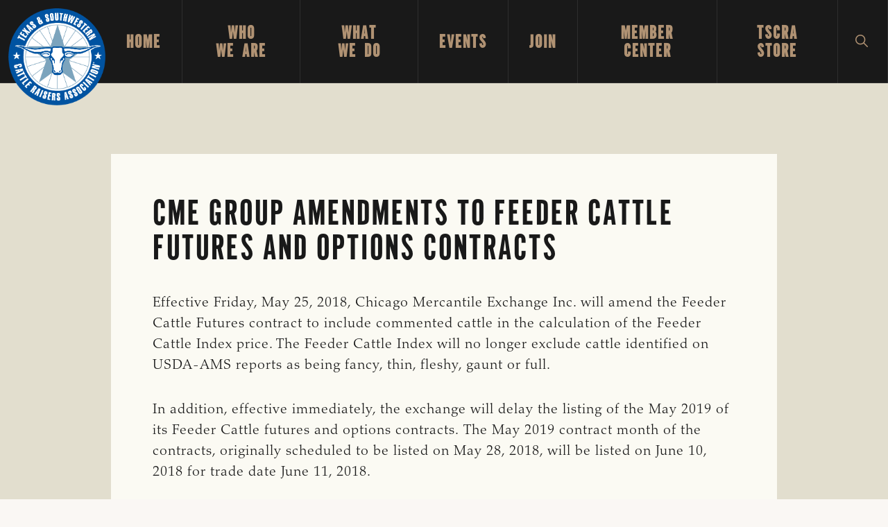

--- FILE ---
content_type: text/html; charset=UTF-8
request_url: https://tscra.org/cme-group-amendments-to-feeder-cattle-futures-and-options-contracts/
body_size: 27398
content:
<!DOCTYPE html>
<html lang="en-US">
<head >
<meta charset="UTF-8" />
<meta name="viewport" content="width=device-width, initial-scale=1" />
<meta name='robots' content='index, follow, max-image-preview:large, max-snippet:-1, max-video-preview:-1' />
	<style>img:is([sizes="auto" i], [sizes^="auto," i]) { contain-intrinsic-size: 3000px 1500px }</style>
	
	<!-- This site is optimized with the Yoast SEO plugin v26.7 - https://yoast.com/wordpress/plugins/seo/ -->
	<title>CME Group amendments to Feeder Cattle Futures and Options contracts - Texas and Southwestern Cattle Raisers Association</title>
	<link rel="canonical" href="https://tscra.org/cme-group-amendments-to-feeder-cattle-futures-and-options-contracts/" />
	<meta property="og:locale" content="en_US" />
	<meta property="og:type" content="article" />
	<meta property="og:title" content="CME Group amendments to Feeder Cattle Futures and Options contracts - Texas and Southwestern Cattle Raisers Association" />
	<meta property="og:description" content="Effective Friday, May 25, 2018, Chicago Mercantile Exchange Inc. will amend the Feeder Cattle Futures contract to include commented cattle in the calculation of the Feeder Cattle Index price. The Feeder Cattle Index will no longer exclude cattle identified on USDA-AMS reports as being fancy, thin, fleshy, gaunt or full. In addition, effective immediately, the exchange will delay the listing of the May 2019 of its Feeder Cattle futures and options contracts. The May 2019 contract month of the contracts, originally scheduled to be listed on May 28, 2018, will be listed on June 10, 2018 for trade date June 11, 2018. Read more..." />
	<meta property="og:url" content="https://tscra.org/cme-group-amendments-to-feeder-cattle-futures-and-options-contracts/" />
	<meta property="og:site_name" content="Texas and Southwestern Cattle Raisers Association" />
	<meta property="article:publisher" content="https://www.facebook.com/tscra/" />
	<meta property="article:published_time" content="2018-05-22T18:43:48+00:00" />
	<meta name="author" content="kristin" />
	<meta name="twitter:card" content="summary_large_image" />
	<meta name="twitter:creator" content="@tscra" />
	<meta name="twitter:site" content="@tscra" />
	<meta name="twitter:label1" content="Written by" />
	<meta name="twitter:data1" content="kristin" />
	<script type="application/ld+json" class="yoast-schema-graph">{"@context":"https://schema.org","@graph":[{"@type":"Article","@id":"https://tscra.org/cme-group-amendments-to-feeder-cattle-futures-and-options-contracts/#article","isPartOf":{"@id":"https://tscra.org/cme-group-amendments-to-feeder-cattle-futures-and-options-contracts/"},"author":{"name":"kristin","@id":"https://tscra.org/#/schema/person/59ab37185c586426c7a6c70ba6e0e50f"},"headline":"CME Group amendments to Feeder Cattle Futures and Options contracts","datePublished":"2018-05-22T18:43:48+00:00","mainEntityOfPage":{"@id":"https://tscra.org/cme-group-amendments-to-feeder-cattle-futures-and-options-contracts/"},"wordCount":107,"publisher":{"@id":"https://tscra.org/#organization"},"articleSection":["General","The Cattleman Now"],"inLanguage":"en-US"},{"@type":"WebPage","@id":"https://tscra.org/cme-group-amendments-to-feeder-cattle-futures-and-options-contracts/","url":"https://tscra.org/cme-group-amendments-to-feeder-cattle-futures-and-options-contracts/","name":"CME Group amendments to Feeder Cattle Futures and Options contracts - Texas and Southwestern Cattle Raisers Association","isPartOf":{"@id":"https://tscra.org/#website"},"datePublished":"2018-05-22T18:43:48+00:00","breadcrumb":{"@id":"https://tscra.org/cme-group-amendments-to-feeder-cattle-futures-and-options-contracts/#breadcrumb"},"inLanguage":"en-US","potentialAction":[{"@type":"ReadAction","target":["https://tscra.org/cme-group-amendments-to-feeder-cattle-futures-and-options-contracts/"]}]},{"@type":"BreadcrumbList","@id":"https://tscra.org/cme-group-amendments-to-feeder-cattle-futures-and-options-contracts/#breadcrumb","itemListElement":[{"@type":"ListItem","position":1,"name":"Home","item":"https://tscra.org/"},{"@type":"ListItem","position":2,"name":"Blog","item":"https://tscra.org/blog/"},{"@type":"ListItem","position":3,"name":"CME Group amendments to Feeder Cattle Futures and Options contracts"}]},{"@type":"WebSite","@id":"https://tscra.org/#website","url":"https://tscra.org/","name":"Texas and Southwestern Cattle Raisers Association","description":"To Honor and Protect the Ranching Way of Life","publisher":{"@id":"https://tscra.org/#organization"},"potentialAction":[{"@type":"SearchAction","target":{"@type":"EntryPoint","urlTemplate":"https://tscra.org/?s={search_term_string}"},"query-input":{"@type":"PropertyValueSpecification","valueRequired":true,"valueName":"search_term_string"}}],"inLanguage":"en-US"},{"@type":"Organization","@id":"https://tscra.org/#organization","name":"Texas Southwest Cattle Raisers Association","url":"https://tscra.org/","logo":{"@type":"ImageObject","inLanguage":"en-US","@id":"https://tscra.org/#/schema/logo/image/","url":"https://tscra.org/wp-content/uploads/2021/06/TSCRA-logo-Final.jpg","contentUrl":"https://tscra.org/wp-content/uploads/2021/06/TSCRA-logo-Final.jpg","width":1200,"height":628,"caption":"Texas Southwest Cattle Raisers Association"},"image":{"@id":"https://tscra.org/#/schema/logo/image/"},"sameAs":["https://www.facebook.com/tscra/","https://x.com/tscra","https://www.instagram.com/tscra/"]},{"@type":"Person","@id":"https://tscra.org/#/schema/person/59ab37185c586426c7a6c70ba6e0e50f","name":"kristin","image":{"@type":"ImageObject","inLanguage":"en-US","@id":"https://tscra.org/#/schema/person/image/","url":"https://secure.gravatar.com/avatar/?s=96&d=mm&r=g","contentUrl":"https://secure.gravatar.com/avatar/?s=96&d=mm&r=g","caption":"kristin"},"url":"https://tscra.org/author/kristin/"}]}</script>
	<!-- / Yoast SEO plugin. -->


<link rel='dns-prefetch' href='//fonts.googleapis.com' />
<link rel="alternate" type="application/rss+xml" title="Texas and Southwestern Cattle Raisers Association &raquo; Feed" href="https://tscra.org/feed/" />
<link rel="alternate" type="application/rss+xml" title="Texas and Southwestern Cattle Raisers Association &raquo; Comments Feed" href="https://tscra.org/comments/feed/" />
<link rel="alternate" type="text/calendar" title="Texas and Southwestern Cattle Raisers Association &raquo; iCal Feed" href="https://tscra.org/events/?ical=1" />
<script>
window._wpemojiSettings = {"baseUrl":"https:\/\/s.w.org\/images\/core\/emoji\/16.0.1\/72x72\/","ext":".png","svgUrl":"https:\/\/s.w.org\/images\/core\/emoji\/16.0.1\/svg\/","svgExt":".svg","source":{"concatemoji":"https:\/\/tscra.org\/wp-includes\/js\/wp-emoji-release.min.js?ver=6.8.3"}};
/*! This file is auto-generated */
!function(s,n){var o,i,e;function c(e){try{var t={supportTests:e,timestamp:(new Date).valueOf()};sessionStorage.setItem(o,JSON.stringify(t))}catch(e){}}function p(e,t,n){e.clearRect(0,0,e.canvas.width,e.canvas.height),e.fillText(t,0,0);var t=new Uint32Array(e.getImageData(0,0,e.canvas.width,e.canvas.height).data),a=(e.clearRect(0,0,e.canvas.width,e.canvas.height),e.fillText(n,0,0),new Uint32Array(e.getImageData(0,0,e.canvas.width,e.canvas.height).data));return t.every(function(e,t){return e===a[t]})}function u(e,t){e.clearRect(0,0,e.canvas.width,e.canvas.height),e.fillText(t,0,0);for(var n=e.getImageData(16,16,1,1),a=0;a<n.data.length;a++)if(0!==n.data[a])return!1;return!0}function f(e,t,n,a){switch(t){case"flag":return n(e,"\ud83c\udff3\ufe0f\u200d\u26a7\ufe0f","\ud83c\udff3\ufe0f\u200b\u26a7\ufe0f")?!1:!n(e,"\ud83c\udde8\ud83c\uddf6","\ud83c\udde8\u200b\ud83c\uddf6")&&!n(e,"\ud83c\udff4\udb40\udc67\udb40\udc62\udb40\udc65\udb40\udc6e\udb40\udc67\udb40\udc7f","\ud83c\udff4\u200b\udb40\udc67\u200b\udb40\udc62\u200b\udb40\udc65\u200b\udb40\udc6e\u200b\udb40\udc67\u200b\udb40\udc7f");case"emoji":return!a(e,"\ud83e\udedf")}return!1}function g(e,t,n,a){var r="undefined"!=typeof WorkerGlobalScope&&self instanceof WorkerGlobalScope?new OffscreenCanvas(300,150):s.createElement("canvas"),o=r.getContext("2d",{willReadFrequently:!0}),i=(o.textBaseline="top",o.font="600 32px Arial",{});return e.forEach(function(e){i[e]=t(o,e,n,a)}),i}function t(e){var t=s.createElement("script");t.src=e,t.defer=!0,s.head.appendChild(t)}"undefined"!=typeof Promise&&(o="wpEmojiSettingsSupports",i=["flag","emoji"],n.supports={everything:!0,everythingExceptFlag:!0},e=new Promise(function(e){s.addEventListener("DOMContentLoaded",e,{once:!0})}),new Promise(function(t){var n=function(){try{var e=JSON.parse(sessionStorage.getItem(o));if("object"==typeof e&&"number"==typeof e.timestamp&&(new Date).valueOf()<e.timestamp+604800&&"object"==typeof e.supportTests)return e.supportTests}catch(e){}return null}();if(!n){if("undefined"!=typeof Worker&&"undefined"!=typeof OffscreenCanvas&&"undefined"!=typeof URL&&URL.createObjectURL&&"undefined"!=typeof Blob)try{var e="postMessage("+g.toString()+"("+[JSON.stringify(i),f.toString(),p.toString(),u.toString()].join(",")+"));",a=new Blob([e],{type:"text/javascript"}),r=new Worker(URL.createObjectURL(a),{name:"wpTestEmojiSupports"});return void(r.onmessage=function(e){c(n=e.data),r.terminate(),t(n)})}catch(e){}c(n=g(i,f,p,u))}t(n)}).then(function(e){for(var t in e)n.supports[t]=e[t],n.supports.everything=n.supports.everything&&n.supports[t],"flag"!==t&&(n.supports.everythingExceptFlag=n.supports.everythingExceptFlag&&n.supports[t]);n.supports.everythingExceptFlag=n.supports.everythingExceptFlag&&!n.supports.flag,n.DOMReady=!1,n.readyCallback=function(){n.DOMReady=!0}}).then(function(){return e}).then(function(){var e;n.supports.everything||(n.readyCallback(),(e=n.source||{}).concatemoji?t(e.concatemoji):e.wpemoji&&e.twemoji&&(t(e.twemoji),t(e.wpemoji)))}))}((window,document),window._wpemojiSettings);
</script>
<link rel='stylesheet' id='genesis-blocks-style-css-css' href='https://tscra.org/wp-content/plugins/genesis-blocks/dist/style-blocks.build.css?ver=1765003924' media='all' />
<link rel='stylesheet' id='navigation-pro-css' href='https://tscra.org/wp-content/themes/navigation-pro/style.css?ver=1.2.0' media='all' />
<style id='navigation-pro-inline-css'>


		a,
		.entry-meta a:focus,
		.entry-meta a:hover,
		.entry-title a,
		.genesis-nav-menu a,
		.genesis-nav-menu .toggle-header-search,
		.genesis-responsive-menu .genesis-nav-menu a:focus,
		.genesis-responsive-menu .genesis-nav-menu a:hover,
		.sidebar .widget-title a,
		.sub-menu-toggle:focus,
		.sub-menu-toggle:hover,
		#genesis-mobile-nav-primary:focus,
		#genesis-mobile-nav-primary:hover {
			color: #0053a0;
		}

		button,
		button:hover,
		button:focus,
		input[type="button"],
		input[type="button"]:focus,
		input[type="button"]:hover,
		input[type="reset"],
		input[type="reset"]:focus,
		input[type="reset"]:hover,
		input[type="submit"],
		input[type="submit"]:focus,
		input[type="submit"]:hover,
		.archive-pagination a:focus,
		.archive-pagination a:hover,
		.archive-pagination li.active a,
		.before-footer-cta button:focus,
		.before-footer-cta button:hover,
		.before-footer-cta input[type="button"]:focus,
		.before-footer-cta input[type="button"]:hover,
		.before-footer-cta input[type="reset"]:focus,
		.before-footer-cta input[type="reset"]:hover,
		.before-footer-cta input[type="submit"]:focus,
		.before-footer-cta input[type="submit"]:hover,
		.before-footer-cta .button:focus,
		.before-footer-cta .button:hover,
		.button,
		.button:focus,
		.button:hover,
		.more-link,
		.more-link:focus,
		.more-link:hover,
		.nav-primary .genesis-nav-menu .sub-menu a:focus,
		.nav-primary .genesis-nav-menu .sub-menu a:hover,
		.site-container div.wpforms-container-full .wpforms-form input[type="submit"],
		.site-container div.wpforms-container-full .wpforms-form button[type="submit"],
		.site-container div.wpforms-container-full .wpforms-form input[type="submit"]:focus,
		.site-container div.wpforms-container-full .wpforms-form input[type="submit"]:hover,
		.site-container div.wpforms-container-full .wpforms-form button[type="submit"]:focus,
		.site-container div.wpforms-container-full .wpforms-form button[type="submit"]:hover,
		.site-title a,
		.site-title a:focus,
		.site-title a:hover {
			background-color: #0053a0;
			color: #ffffff;
		}

		.breadcrumb {
			background-color: #0053a0;
			background-image: linear-gradient(-145deg, rgba(250, 247, 244, 0.2) 0%, #0053a0 50%);
			color: #ffffff;
		}

		.breadcrumb a,
		.breadcrumb a:focus,
		.breadcrumb a:hover {
			color: #ffffff;
		}

		.site-header .genesis-nav-menu > .menu-item > a:focus,
		.site-header .genesis-nav-menu > .menu-item > a:hover,
		.site-header .genesis-nav-menu > .menu-item:focus-within > a,
		.site-header .genesis-nav-menu > .menu-item:hover > a,
		.site-header .genesis-nav-menu > .menu-item.current-menu-item > a{
			border-color: #0053a0;
		}

		@media only screen and (max-width: 1023px) {
			.genesis-responsive-menu .genesis-nav-menu a:focus,
			.genesis-responsive-menu .genesis-nav-menu a:hover,
			.genesis-responsive-menu .genesis-nav-menu .sub-menu .menu-item a:focus,
			.genesis-responsive-menu .genesis-nav-menu .sub-menu .menu-item a:hover,
			.genesis-responsive-menu.nav-primary .genesis-nav-menu .sub-menu .current-menu-item > a {
				color: #0053a0;
			}
		}

		
		.before-footer-cta {
			background-color: #e2dece;
			background-image: linear-gradient(75deg, #e2dece 0%, rgba(0, 0, 0, 0.3) 100%);
		}

		.before-footer-cta,
		.before-footer-cta a,
		.before-footer-cta p,
		.before-footer-cta .widget-title {
			color: #222222;
		}
		
		.site-footer {
			background-color: #191919;
		}

		.site-footer a,
		.site-footer a:focus,
		.site-footer a:hover,
		.site-footer p,
		.site-footer .genesis-nav-menu a:focus,
		.site-footer .genesis-nav-menu a:hover,
		.site-footer .genesis-nav-menu .current-menu-item > a,
		.site-footer .genesis-nav-menu .current-menu-item > a:focus,
		.site-footer .genesis-nav-menu .current-menu-item > a:hover,
		.site-footer .genesis-nav-menu a,
		.site-footer .widget-title {
			color: #ffffff;
		}
		
</style>
<style id='wp-emoji-styles-inline-css'>

	img.wp-smiley, img.emoji {
		display: inline !important;
		border: none !important;
		box-shadow: none !important;
		height: 1em !important;
		width: 1em !important;
		margin: 0 0.07em !important;
		vertical-align: -0.1em !important;
		background: none !important;
		padding: 0 !important;
	}
</style>
<link rel='stylesheet' id='wp-block-library-css' href='https://tscra.org/wp-includes/css/dist/block-library/style.min.css?ver=6.8.3' media='all' />
<style id='wp-block-library-inline-css'>
.is-style-xl-text, .editor-styles-wrapper .is-style-xl-text { font-size: 80px; }
.is-style-small-text, .editor-styles-wrapper .is-style-small-text { font-family: Montserrat, sans-serif; font-size: 18px; text-transform: uppercase; letter-spacing: 1px;}
p.is-style-highlight-text { font-family: Aleo, Helvetica, Arial, sans-serif; font-weight: 400; letter-spacing: -1px; line-height: 1.6; }
.is-style-capital-text, .editor-styles-wrapper .is-style-capital-text { font-family: Montserrat, sans-serif; font-size: 18px; text-transform: uppercase; letter-spacing: 1px;}
.wp-block-separator.is-style-theme-separator { border-bottom: 1px solid currentColor !important; border-left: 1px solid currentColor; height: 20px !important; margin: 2.2em 0 2em 4em; max-width: 100% !important; }
</style>
<style id='classic-theme-styles-inline-css'>
/*! This file is auto-generated */
.wp-block-button__link{color:#fff;background-color:#32373c;border-radius:9999px;box-shadow:none;text-decoration:none;padding:calc(.667em + 2px) calc(1.333em + 2px);font-size:1.125em}.wp-block-file__button{background:#32373c;color:#fff;text-decoration:none}
</style>
<link rel='stylesheet' id='wp-components-css' href='https://tscra.org/wp-includes/css/dist/components/style.min.css?ver=6.8.3' media='all' />
<link rel='stylesheet' id='wp-preferences-css' href='https://tscra.org/wp-includes/css/dist/preferences/style.min.css?ver=6.8.3' media='all' />
<link rel='stylesheet' id='wp-block-editor-css' href='https://tscra.org/wp-includes/css/dist/block-editor/style.min.css?ver=6.8.3' media='all' />
<link rel='stylesheet' id='popup-maker-block-library-style-css' href='https://tscra.org/wp-content/plugins/popup-maker/dist/packages/block-library-style.css?ver=dbea705cfafe089d65f1' media='all' />
<style id='pdfemb-pdf-embedder-viewer-style-inline-css'>
.wp-block-pdfemb-pdf-embedder-viewer{max-width:none}

</style>
<style id='filebird-block-filebird-gallery-style-inline-css'>
ul.filebird-block-filebird-gallery{margin:auto!important;padding:0!important;width:100%}ul.filebird-block-filebird-gallery.layout-grid{display:grid;grid-gap:20px;align-items:stretch;grid-template-columns:repeat(var(--columns),1fr);justify-items:stretch}ul.filebird-block-filebird-gallery.layout-grid li img{border:1px solid #ccc;box-shadow:2px 2px 6px 0 rgba(0,0,0,.3);height:100%;max-width:100%;-o-object-fit:cover;object-fit:cover;width:100%}ul.filebird-block-filebird-gallery.layout-masonry{-moz-column-count:var(--columns);-moz-column-gap:var(--space);column-gap:var(--space);-moz-column-width:var(--min-width);columns:var(--min-width) var(--columns);display:block;overflow:auto}ul.filebird-block-filebird-gallery.layout-masonry li{margin-bottom:var(--space)}ul.filebird-block-filebird-gallery li{list-style:none}ul.filebird-block-filebird-gallery li figure{height:100%;margin:0;padding:0;position:relative;width:100%}ul.filebird-block-filebird-gallery li figure figcaption{background:linear-gradient(0deg,rgba(0,0,0,.7),rgba(0,0,0,.3) 70%,transparent);bottom:0;box-sizing:border-box;color:#fff;font-size:.8em;margin:0;max-height:100%;overflow:auto;padding:3em .77em .7em;position:absolute;text-align:center;width:100%;z-index:2}ul.filebird-block-filebird-gallery li figure figcaption a{color:inherit}

</style>
<style id='global-styles-inline-css'>
:root{--wp--preset--aspect-ratio--square: 1;--wp--preset--aspect-ratio--4-3: 4/3;--wp--preset--aspect-ratio--3-4: 3/4;--wp--preset--aspect-ratio--3-2: 3/2;--wp--preset--aspect-ratio--2-3: 2/3;--wp--preset--aspect-ratio--16-9: 16/9;--wp--preset--aspect-ratio--9-16: 9/16;--wp--preset--color--black: #000000;--wp--preset--color--cyan-bluish-gray: #abb8c3;--wp--preset--color--white: #ffffff;--wp--preset--color--pale-pink: #f78da7;--wp--preset--color--vivid-red: #cf2e2e;--wp--preset--color--luminous-vivid-orange: #ff6900;--wp--preset--color--luminous-vivid-amber: #fcb900;--wp--preset--color--light-green-cyan: #7bdcb5;--wp--preset--color--vivid-green-cyan: #00d084;--wp--preset--color--pale-cyan-blue: #8ed1fc;--wp--preset--color--vivid-cyan-blue: #0693e3;--wp--preset--color--vivid-purple: #9b51e0;--wp--preset--color--theme-primary: #0053a0;--wp--preset--color--theme-secondary: #b09273;--wp--preset--gradient--vivid-cyan-blue-to-vivid-purple: linear-gradient(135deg,rgba(6,147,227,1) 0%,rgb(155,81,224) 100%);--wp--preset--gradient--light-green-cyan-to-vivid-green-cyan: linear-gradient(135deg,rgb(122,220,180) 0%,rgb(0,208,130) 100%);--wp--preset--gradient--luminous-vivid-amber-to-luminous-vivid-orange: linear-gradient(135deg,rgba(252,185,0,1) 0%,rgba(255,105,0,1) 100%);--wp--preset--gradient--luminous-vivid-orange-to-vivid-red: linear-gradient(135deg,rgba(255,105,0,1) 0%,rgb(207,46,46) 100%);--wp--preset--gradient--very-light-gray-to-cyan-bluish-gray: linear-gradient(135deg,rgb(238,238,238) 0%,rgb(169,184,195) 100%);--wp--preset--gradient--cool-to-warm-spectrum: linear-gradient(135deg,rgb(74,234,220) 0%,rgb(151,120,209) 20%,rgb(207,42,186) 40%,rgb(238,44,130) 60%,rgb(251,105,98) 80%,rgb(254,248,76) 100%);--wp--preset--gradient--blush-light-purple: linear-gradient(135deg,rgb(255,206,236) 0%,rgb(152,150,240) 100%);--wp--preset--gradient--blush-bordeaux: linear-gradient(135deg,rgb(254,205,165) 0%,rgb(254,45,45) 50%,rgb(107,0,62) 100%);--wp--preset--gradient--luminous-dusk: linear-gradient(135deg,rgb(255,203,112) 0%,rgb(199,81,192) 50%,rgb(65,88,208) 100%);--wp--preset--gradient--pale-ocean: linear-gradient(135deg,rgb(255,245,203) 0%,rgb(182,227,212) 50%,rgb(51,167,181) 100%);--wp--preset--gradient--electric-grass: linear-gradient(135deg,rgb(202,248,128) 0%,rgb(113,206,126) 100%);--wp--preset--gradient--midnight: linear-gradient(135deg,rgb(2,3,129) 0%,rgb(40,116,252) 100%);--wp--preset--font-size--small: 14px;--wp--preset--font-size--medium: 20px;--wp--preset--font-size--large: 22px;--wp--preset--font-size--x-large: 42px;--wp--preset--font-size--normal: 18px;--wp--preset--font-size--larger: 26px;--wp--preset--spacing--20: 0.44rem;--wp--preset--spacing--30: 0.67rem;--wp--preset--spacing--40: 1rem;--wp--preset--spacing--50: 1.5rem;--wp--preset--spacing--60: 2.25rem;--wp--preset--spacing--70: 3.38rem;--wp--preset--spacing--80: 5.06rem;--wp--preset--shadow--natural: 6px 6px 9px rgba(0, 0, 0, 0.2);--wp--preset--shadow--deep: 12px 12px 50px rgba(0, 0, 0, 0.4);--wp--preset--shadow--sharp: 6px 6px 0px rgba(0, 0, 0, 0.2);--wp--preset--shadow--outlined: 6px 6px 0px -3px rgba(255, 255, 255, 1), 6px 6px rgba(0, 0, 0, 1);--wp--preset--shadow--crisp: 6px 6px 0px rgba(0, 0, 0, 1);}:where(.is-layout-flex){gap: 0.5em;}:where(.is-layout-grid){gap: 0.5em;}body .is-layout-flex{display: flex;}.is-layout-flex{flex-wrap: wrap;align-items: center;}.is-layout-flex > :is(*, div){margin: 0;}body .is-layout-grid{display: grid;}.is-layout-grid > :is(*, div){margin: 0;}:where(.wp-block-columns.is-layout-flex){gap: 2em;}:where(.wp-block-columns.is-layout-grid){gap: 2em;}:where(.wp-block-post-template.is-layout-flex){gap: 1.25em;}:where(.wp-block-post-template.is-layout-grid){gap: 1.25em;}.has-black-color{color: var(--wp--preset--color--black) !important;}.has-cyan-bluish-gray-color{color: var(--wp--preset--color--cyan-bluish-gray) !important;}.has-white-color{color: var(--wp--preset--color--white) !important;}.has-pale-pink-color{color: var(--wp--preset--color--pale-pink) !important;}.has-vivid-red-color{color: var(--wp--preset--color--vivid-red) !important;}.has-luminous-vivid-orange-color{color: var(--wp--preset--color--luminous-vivid-orange) !important;}.has-luminous-vivid-amber-color{color: var(--wp--preset--color--luminous-vivid-amber) !important;}.has-light-green-cyan-color{color: var(--wp--preset--color--light-green-cyan) !important;}.has-vivid-green-cyan-color{color: var(--wp--preset--color--vivid-green-cyan) !important;}.has-pale-cyan-blue-color{color: var(--wp--preset--color--pale-cyan-blue) !important;}.has-vivid-cyan-blue-color{color: var(--wp--preset--color--vivid-cyan-blue) !important;}.has-vivid-purple-color{color: var(--wp--preset--color--vivid-purple) !important;}.has-black-background-color{background-color: var(--wp--preset--color--black) !important;}.has-cyan-bluish-gray-background-color{background-color: var(--wp--preset--color--cyan-bluish-gray) !important;}.has-white-background-color{background-color: var(--wp--preset--color--white) !important;}.has-pale-pink-background-color{background-color: var(--wp--preset--color--pale-pink) !important;}.has-vivid-red-background-color{background-color: var(--wp--preset--color--vivid-red) !important;}.has-luminous-vivid-orange-background-color{background-color: var(--wp--preset--color--luminous-vivid-orange) !important;}.has-luminous-vivid-amber-background-color{background-color: var(--wp--preset--color--luminous-vivid-amber) !important;}.has-light-green-cyan-background-color{background-color: var(--wp--preset--color--light-green-cyan) !important;}.has-vivid-green-cyan-background-color{background-color: var(--wp--preset--color--vivid-green-cyan) !important;}.has-pale-cyan-blue-background-color{background-color: var(--wp--preset--color--pale-cyan-blue) !important;}.has-vivid-cyan-blue-background-color{background-color: var(--wp--preset--color--vivid-cyan-blue) !important;}.has-vivid-purple-background-color{background-color: var(--wp--preset--color--vivid-purple) !important;}.has-black-border-color{border-color: var(--wp--preset--color--black) !important;}.has-cyan-bluish-gray-border-color{border-color: var(--wp--preset--color--cyan-bluish-gray) !important;}.has-white-border-color{border-color: var(--wp--preset--color--white) !important;}.has-pale-pink-border-color{border-color: var(--wp--preset--color--pale-pink) !important;}.has-vivid-red-border-color{border-color: var(--wp--preset--color--vivid-red) !important;}.has-luminous-vivid-orange-border-color{border-color: var(--wp--preset--color--luminous-vivid-orange) !important;}.has-luminous-vivid-amber-border-color{border-color: var(--wp--preset--color--luminous-vivid-amber) !important;}.has-light-green-cyan-border-color{border-color: var(--wp--preset--color--light-green-cyan) !important;}.has-vivid-green-cyan-border-color{border-color: var(--wp--preset--color--vivid-green-cyan) !important;}.has-pale-cyan-blue-border-color{border-color: var(--wp--preset--color--pale-cyan-blue) !important;}.has-vivid-cyan-blue-border-color{border-color: var(--wp--preset--color--vivid-cyan-blue) !important;}.has-vivid-purple-border-color{border-color: var(--wp--preset--color--vivid-purple) !important;}.has-vivid-cyan-blue-to-vivid-purple-gradient-background{background: var(--wp--preset--gradient--vivid-cyan-blue-to-vivid-purple) !important;}.has-light-green-cyan-to-vivid-green-cyan-gradient-background{background: var(--wp--preset--gradient--light-green-cyan-to-vivid-green-cyan) !important;}.has-luminous-vivid-amber-to-luminous-vivid-orange-gradient-background{background: var(--wp--preset--gradient--luminous-vivid-amber-to-luminous-vivid-orange) !important;}.has-luminous-vivid-orange-to-vivid-red-gradient-background{background: var(--wp--preset--gradient--luminous-vivid-orange-to-vivid-red) !important;}.has-very-light-gray-to-cyan-bluish-gray-gradient-background{background: var(--wp--preset--gradient--very-light-gray-to-cyan-bluish-gray) !important;}.has-cool-to-warm-spectrum-gradient-background{background: var(--wp--preset--gradient--cool-to-warm-spectrum) !important;}.has-blush-light-purple-gradient-background{background: var(--wp--preset--gradient--blush-light-purple) !important;}.has-blush-bordeaux-gradient-background{background: var(--wp--preset--gradient--blush-bordeaux) !important;}.has-luminous-dusk-gradient-background{background: var(--wp--preset--gradient--luminous-dusk) !important;}.has-pale-ocean-gradient-background{background: var(--wp--preset--gradient--pale-ocean) !important;}.has-electric-grass-gradient-background{background: var(--wp--preset--gradient--electric-grass) !important;}.has-midnight-gradient-background{background: var(--wp--preset--gradient--midnight) !important;}.has-small-font-size{font-size: var(--wp--preset--font-size--small) !important;}.has-medium-font-size{font-size: var(--wp--preset--font-size--medium) !important;}.has-large-font-size{font-size: var(--wp--preset--font-size--large) !important;}.has-x-large-font-size{font-size: var(--wp--preset--font-size--x-large) !important;}
:where(.wp-block-post-template.is-layout-flex){gap: 1.25em;}:where(.wp-block-post-template.is-layout-grid){gap: 1.25em;}
:where(.wp-block-columns.is-layout-flex){gap: 2em;}:where(.wp-block-columns.is-layout-grid){gap: 2em;}
:root :where(.wp-block-pullquote){font-size: 1.5em;line-height: 1.6;}
</style>
<link rel='stylesheet' id='megamenu-css' href='https://tscra.org/wp-content/uploads/maxmegamenu/style.css?ver=51359e' media='all' />
<link rel='stylesheet' id='dashicons-css' href='https://tscra.org/wp-includes/css/dashicons.min.css?ver=6.8.3' media='all' />
<link rel='stylesheet' id='navigation-pro-fonts-css' href='//fonts.googleapis.com/css?family=Aleo%3A400%2C400i%2C700%2C700i%7CMontserrat%3A400%2C400i%2C700%2C700i&#038;display=swap&#038;ver=1.2.0' media='all' />
<link rel='stylesheet' id='navigation-pro-icons-css' href='https://tscra.org/wp-content/themes/navigation-pro/lib/css/ionicons.min.css?ver=1.2.0' media='all' />
<link rel='stylesheet' id='font-styles-css' href='https://tscra.org/wp-content/themes/navigation-pro/lib/fonts/MyFontsWebfontsKit.css?ver=6.8.3' media='all' />
<link rel='stylesheet' id='navigation-pro-gutenberg-css' href='https://tscra.org/wp-content/themes/navigation-pro/lib/gutenberg/front-end.css?ver=1.2.0' media='all' />
<style id='navigation-pro-gutenberg-inline-css'>
.gb-block-post-grid .gb-block-post-grid-byline a:focus,
.gb-block-post-grid .gb-block-post-grid-byline a:hover,
.gb-block-post-grid header .gb-block-post-grid-title a:focus,
.gb-block-post-grid header .gb-block-post-grid-title a:hover {
	color: #0053a0;
}

.site-container .is-style-angled-underlay::before,
.site-container .is-style-overlay .gb-block-post-grid-image,
.site-container .wp-block-quote.is-style-quote-underlay::after,
.site-container .wp-block-quote.is-style-quote-underlay p::after,
.site-container .wp-block-button .wp-block-button__link {
	background-color: #b09273;
}

.wp-block-button .wp-block-button__link:not(.has-background),
.wp-block-button .wp-block-button__link:not(.has-background):focus,
.wp-block-button .wp-block-button__link:not(.has-background):hover {
	color: #222222;
}

.site-container .wp-block-button.is-style-outline .wp-block-button__link {
	color: #b09273;
}

.site-container .wp-block-button.is-style-outline .wp-block-button__link:focus,
.site-container .wp-block-button.is-style-outline .wp-block-button__link:hover {
	color: #d3b596;
}

.site-container .gb-block-post-grid a.gb-block-post-grid-more-link:focus,
.site-container .gb-block-post-grid a.gb-block-post-grid-more-link:hover,
.site-container figure.is-style-caption-overlay.wp-block-image,
.site-container .is-style-caption-overlay.wp-block-image figcaption,
.site-container .is-style-caption-overlay figure:not(.is-style-caption-overlay),
.site-container .wp-block-pullquote.is-style-solid-color {
	background-color: #0053a0;
}

.site-container .gb-block-post-grid a.gb-block-post-grid-more-link:focus,
.site-container .gb-block-post-grid a.gb-block-post-grid-more-link:hover,
.site-container .is-style-caption-overlay.wp-block-image figcaption,
.site-container .is-style-caption-overlay.wp-block-image figcaption a,
.site-container .wp-block-pullquote.is-style-solid-color {
	color: #ffffff;
}

.has-theme-primary-background-color,
.has-theme-primary-background-color.wp-block-button__link:focus,
.has-theme-primary-background-color.wp-block-button__link:hover,
.has-theme-primary-background-color.wp-block-button__link:visited,
.has-theme-primary-background-color.wp-block-pullquote.is-style-solid-color {
	color: #ffffff;
}

.has-theme-secondary-background-color,
.has-theme-secondary-background-color.wp-block-button__link:focus,
.has-theme-secondary-background-color.wp-block-button__link:hover,
.has-theme-secondary-background-color.wp-block-button__link:visited,
.has-theme-secondary-background-color.wp-block-pullquote.is-style-solid-color,
.is-style-overlay .has-post-thumbnail .gb-block-post-grid-title,
.is-style-overlay .has-post-thumbnail .gb-block-post-grid-title a,
.is-style-overlay .has-post-thumbnail .gb-block-post-grid-title a:focus,
.is-style-overlay .has-post-thumbnail .gb-block-post-grid-title a:hover {
	color: #222222;
}		.site-container .has-small-font-size {
			font-size: 14px;
		}		.site-container .has-normal-font-size {
			font-size: 18px;
		}		.site-container .has-large-font-size {
			font-size: 22px;
		}		.site-container .has-larger-font-size {
			font-size: 26px;
		}		.site-container .has-theme-primary-color,
		.site-container .wp-block-button .wp-block-button__link.has-theme-primary-color,
		.site-container .wp-block-button.is-style-outline .wp-block-button__link.has-theme-primary-color {
			color: #0053a0;
		}

		.site-container .has-theme-primary-background-color,
		.site-container .wp-block-button .wp-block-button__link.has-theme-primary-background-color,
		.site-container .wp-block-pullquote.is-style-solid-color.has-theme-primary-background-color {
			background-color: #0053a0;
		}		.site-container .has-theme-secondary-color,
		.site-container .wp-block-button .wp-block-button__link.has-theme-secondary-color,
		.site-container .wp-block-button.is-style-outline .wp-block-button__link.has-theme-secondary-color {
			color: #b09273;
		}

		.site-container .has-theme-secondary-background-color,
		.site-container .wp-block-button .wp-block-button__link.has-theme-secondary-background-color,
		.site-container .wp-block-pullquote.is-style-solid-color.has-theme-secondary-background-color {
			background-color: #b09273;
		}
</style>
<link rel='stylesheet' id='simple-social-icons-font-css' href='https://tscra.org/wp-content/plugins/simple-social-icons/css/style.css?ver=4.0.0' media='all' />
<link rel='stylesheet' id='genesis-widgetized-footer-css' href='https://tscra.org/wp-content/plugins/genesis-widgetized-footer/css/gwfoot-styles.min.css?ver=1624390804' media='all' />
<style id='kadence-blocks-global-variables-inline-css'>
:root {--global-kb-font-size-sm:clamp(0.8rem, 0.73rem + 0.217vw, 0.9rem);--global-kb-font-size-md:clamp(1.1rem, 0.995rem + 0.326vw, 1.25rem);--global-kb-font-size-lg:clamp(1.75rem, 1.576rem + 0.543vw, 2rem);--global-kb-font-size-xl:clamp(2.25rem, 1.728rem + 1.63vw, 3rem);--global-kb-font-size-xxl:clamp(2.5rem, 1.456rem + 3.26vw, 4rem);--global-kb-font-size-xxxl:clamp(2.75rem, 0.489rem + 7.065vw, 6rem);}:root {--global-palette1: #3182CE;--global-palette2: #2B6CB0;--global-palette3: #1A202C;--global-palette4: #2D3748;--global-palette5: #4A5568;--global-palette6: #718096;--global-palette7: #EDF2F7;--global-palette8: #F7FAFC;--global-palette9: #ffffff;}
</style>
<script src="https://tscra.org/wp-includes/js/jquery/jquery.min.js?ver=3.7.1" id="jquery-core-js"></script>
<script src="https://tscra.org/wp-includes/js/jquery/jquery-migrate.min.js?ver=3.4.1" id="jquery-migrate-js"></script>
<link rel="https://api.w.org/" href="https://tscra.org/wp-json/" /><link rel="alternate" title="JSON" type="application/json" href="https://tscra.org/wp-json/wp/v2/posts/101428" /><link rel="EditURI" type="application/rsd+xml" title="RSD" href="https://tscra.org/xmlrpc.php?rsd" />
<link rel='shortlink' href='https://tscra.org/?p=101428' />
<link rel="alternate" title="oEmbed (JSON)" type="application/json+oembed" href="https://tscra.org/wp-json/oembed/1.0/embed?url=https%3A%2F%2Ftscra.org%2Fcme-group-amendments-to-feeder-cattle-futures-and-options-contracts%2F" />
<link rel="alternate" title="oEmbed (XML)" type="text/xml+oembed" href="https://tscra.org/wp-json/oembed/1.0/embed?url=https%3A%2F%2Ftscra.org%2Fcme-group-amendments-to-feeder-cattle-futures-and-options-contracts%2F&#038;format=xml" />
<meta name="tec-api-version" content="v1"><meta name="tec-api-origin" content="https://tscra.org"><link rel="alternate" href="https://tscra.org/wp-json/tribe/events/v1/" /><!-- Fonts -->
<link href="https://use.fontawesome.com/releases/v5.0.8/css/all.css" rel="stylesheet">
<script src="https://unpkg.com/ionicons@5.1.2/dist/ionicons.js"></script>
<!-- Global site tag (gtag.js) - Google Analytics -->
<script async src="https://www.googletagmanager.com/gtag/js?id=G-ZLZ4E4XFP4"></script>
<script>
window.dataLayer = window.dataLayer || [];
function gtag(){dataLayer.push(arguments);}
gtag('js', new Date());

gtag('config', 'G-ZLZ4E4XFP4');
</script>

<!-- Google Tag Manager -->
<script>(function(w,d,s,l,i){w[l]=w[l]||[];w[l].push({'gtm.start':
new Date().getTime(),event:'gtm.js'});var f=d.getElementsByTagName(s)[0],
j=d.createElement(s),dl=l!='dataLayer'?'&l='+l:'';j.async=true;j.src=
'https://www.googletagmanager.com/gtm.js?id='+i+dl;f.parentNode.insertBefore(j,f);
})(window,document,'script','dataLayer','GTM-PLPJG47');</script>
<!-- End Google Tag Manager --><script async src="https://www.googletagmanager.com/gtag/js?id=AW-11021629994"></script>
<script>
  window.dataLayer = window.dataLayer || [];
  function gtag(){dataLayer.push(arguments);}
  gtag('js', new Date());
 
  gtag('config', 'AW-11021629994');
</script>
<meta name="facebook-domain-verification" content="hn3vowqaxhis4qfjk4g2br2wuye3ll" />
<!-- Meta Pixel Code -->
<script>
!function(f,b,e,v,n,t,s)
{if(f.fbq)return;n=f.fbq=function(){n.callMethod?
n.callMethod.apply(n,arguments):n.queue.push(arguments)};
if(!f._fbq)f._fbq=n;n.push=n;n.loaded=!0;n.version='2.0';
n.queue=[];t=b.createElement(e);t.async=!0;
t.src=v;s=b.getElementsByTagName(e)[0];
s.parentNode.insertBefore(t,s)}(window, document,'script',
'https://connect.facebook.net/en_US/fbevents.js');
fbq('init', '1186493201984283');
fbq('track', 'PageView');
</script>
<noscript><img height="1" width="1" style="display:none"
src="https://www.facebook.com/tr?id=1186493201984283&ev=PageView&noscript=1"
/></noscript>
<!-- End Meta Pixel Code -->
<link rel="icon" href="https://tscra.org/wp-content/uploads/2021/05/TSCRA-logo-FC-Blue-150x150.png" sizes="32x32" />
<link rel="icon" href="https://tscra.org/wp-content/uploads/2021/05/TSCRA-logo-FC-Blue-300x300.png" sizes="192x192" />
<link rel="apple-touch-icon" href="https://tscra.org/wp-content/uploads/2021/05/TSCRA-logo-FC-Blue-300x300.png" />
<meta name="msapplication-TileImage" content="https://tscra.org/wp-content/uploads/2021/05/TSCRA-logo-FC-Blue-300x300.png" />
		<style id="wp-custom-css">
			/*
=================================
REFERENCE
=================================
*/
/* Colors
------------------------------ */
/* #191919 /* dk grey */
/* #0053A0 /* blue */
/* #B09273 /* gold */
/* #E2DECE /* beige */
/* #EBE9DE /* lt beige */
/* #FBFAF3 /* not white */
/* #c30017 /* red */

/* Fonts
------------------------------ */
/* 
	font-family: "CGGothic-No1", sans-serif !important;
	font-family: "PalatinoLTStd-Light", serif;
	font-family: "PalatinoLTStd-Bold", serif;
	font-family: pulpo,serif !important;
	font-family: "HelveticaLTWXX-XCompressed";
*/

/*
=================================
ACCESSIBILITY
=================================
*/
a:focus,
button:focus,
input:focus,
img:focus,
figcaption:focus {
/*     border: 2px solid #7AACFE !important;	 */
}

.genesis-skip-link,
.acsb-keynav-triggers,
.acsb-keynav-trigger {
    font-size: 16px !important;
}

/*
=================================
COMMON
=================================
*/
/* Headings
------------------------------ */
h1, .entry-content h1, 
h1 strong, .entry-content h1 strong, 
h2, .entry-content h2, 
h2 strong, .entry-content h2 strong, 
h3, .entry-content h3, 
h3 strong, .entry-content h3 strong, 
h4, .entry-content h4, 
h4 strong, .entry-content h4 strong, 
h5, .entry-content h5, 
h5 strong, .entry-content h5 strong, 
h6, .entry-content h6,
h6 strong, .entry-content h6 strong {
	font-family: "CGGothic-No1", sans-serif !important;
	font-weight: 400 !important;
	text-transform: uppercase;
	letter-spacing: 3px !important;
	line-height: 1em !important;
}
/* H1 & H2 --- */
h1, .entry-content h1, 
h2, .entry-content h2,
.content .entry-title,
.content .entry-title a,
.archive-description .entry-title, 
.archive-title, 
.author-box-title{
	font-size: 50px !important;
}
.content .entry-title em {
	margin-right: .4em;
}
h1, .entry-content h1,
.entry-title {
	display: flex;
}
h1:after, .entry-content h1:after,
.entry-title:after {
  content: '';
  flex: 1;
  margin: auto 0 auto 10px;
  height: 0;
  border-bottom: solid currentcolor 4px;
}
.is-style-xl-text {
	font-family: pulpo,serif !important;
}
/* H3 & H4 --- */
h3, .entry-content h3,
h4, .entry-content h4,
.widget-title {
	font-size: 32px !important;
	line-height: .9em !important;
}
h3, .entry-content h3,
.widget-title {
	border-bottom: 2px solid currentcolor /* dk grey */ !important;
	padding-bottom: 10px !important;
}
/* H5 & H6 --- */
h5, .entry-content h5, 
h6, .entry-content h6 {
	margin-bottom: .5em !important;
}
h5, .entry-content h5 {
	font-size: 26px !important;
} 
h6, .entry-content h6 {
	font-size: 20px !important;
}
@media only screen and (max-width: 600px) /* mobile */ {
	h1, .entry-content h1, 
	h2, .entry-content h2,
	.content .entry-title,
	.content .entry-title a,
	.archive-description .entry-title, 
	.archive-title, 
	.author-box-title {
		font-size: 36px !important;
		letter-spacing: 2px !important;
	}
	h1, .entry-content h1 {
		display: block;
		padding-bottom: 10px;
		border-bottom: 4px solid currentcolor;
	}
	h3, .entry-content h3 {
		font-size: 26px !important;
	}
	h4, .entry-content h4, 
	h5, .entry-content h5 {
		font-size: 20px !important;
	}
}
/* Hide Heading */
.hide-title .entry-title {
	display: none !important;
}

/* Basic Text
------------------------------ */
body {
	font-family: "PalatinoLTStd-Light", serif;
	font-weight: 400;
	font-size: 20px;
	line-height: 1.5em;
	letter-spacing: 1px;
	color: #191919 /* dk-grey */;
}
.has-small-font-size {
	font-size: 16px !important;
}
p large,
.has-large-font-size {
	font-size: 20px;
}
strong {
	font-family: "PalatinoLTStd-Bold";
}
.italic,
em {
	font-style: italic !important;
	white-space: pre-wrap !important;
}

@media only screen and (max-width: 800px) {
	p, body {
		font-size: 16px;
	}
}
/* Links
------------------------------ */
a {
}
a:hover {
	color: #191919 /* dk grey */;
}
@media only screen and (min-width: 481px) {
	.mobile-link a {
		color: #554948 !important;
		text-decoration: none;
		border: none;
	}
}

/* Lists
------------------------------ */
ul,
ol {
	padding-left: 20px !important;
}
li {
}

/*
=================================
HEADER
=================================
*/
/* Accessibility
------------------------------ */
.genesis-nav-menu a,
.shrink .genesis-nav-menu a,
.breadcrumb {
	font-size: 16px;
}
/* Main Nav
------------------------------ */
.site-header {
	background-color: #191919 /* dk grey */;
	height: 120px !important;
	border-bottom: 1px solid rgba(235, 233, 232, .1) !important;
}
.site-header .custom-logo-link .custom-logo {
	max-height: 140px !important;
	margin: 12px auto -50% 12px;
}
.nav-primary {
	width: calc(100% - 152px) !important;
	float: right !important;
}
.nav-primary .genesis-nav-menu {
	justify-content: flex-end;
}
.nav-primary .genesis-nav-menu  {
	padding: 0 !important;
}
.genesis-nav-menu a,
.genesis-nav-menu .sub-menu a{
	/* text */
	font-family: "CGGothic-No1", sans-serif !important;
	color: #B09273 /* gold */ !important;
	font-size: 26px !important;
	letter-spacing: 2px;
	line-height: 1em !important;
	text-transform: uppercase !important;
}
.genesis-nav-menu a, 
.genesis-nav-menu .toggle-header-search {
	font-weight: 600 !important;
	padding: auto 35px !important;
	text-align: center;
	display: flex;
  justify-content: center;
  align-items: center;
	height: 120px !important;
}
.genesis-nav-menu .sub-menu a {
	font-weight: 400 !important;
	padding: 45px 35px !important;
	text-align: left !important;
  justify-content: left;
  align-items: left;
}
.genesis-nav-menu a:focus,
.genesis-nav-menu a:hover {
	color: #EBE9DE /* lt beige */ !important;
}
.genesis-nav-menu li {
	border-top: none !important;
	border-bottom: none !important;
	border-left: none !important;
	border-right: 1px solid rgba(235, 233, 232, .1) !important;
	height: 120px;
}
.genesis-nav-menu li,
.genesis-nav-menu li:hover,
.genesis-nav-menu li:focus,
.genesis-nav-menu a,
.genesis-nav-menu a:hover,
.genesis-nav-menu a:focus{
	outline: none !important;
	border-top: none !important;
	border-bottom: none !important;
	border-left: none !important;
}
.link-disabled, .link-disabled > a {
	cursor: default;
}
/* Sub Nav --- */
.genesis-nav-menu .sub-menu,
.genesis-nav-menu .sub-menu ul,
.genesis-nav-menu .sub-menu li{
	padding: 0 !important;
}
.genesis-nav-menu .sub-menu,
.genesis-nav-menu .sub-menu a {
	background-color: #191919 /* dk grey */;
	border-right: none !important;
	border-bottom: 1px solid rgba(235, 233, 232, .1) !important;
	width: 330px;
	text-align: left !important;
}
.genesis-nav-menu .sub-menu li,
.genesis-nav-menu .sub-menu a {
	height: auto !important;
}
.genesis-nav-menu .sub-menu a {
	padding: 20px !important;
}
.genesis-nav-menu .sub-menu:hover, 
.genesis-nav-menu .sub-menu:focus, 
.genesis-nav-menu .sub-menu a:hover, 
.genesis-nav-menu .sub-menu a:focus {
	color: #EBE9DE /* lt beige */ !important;
	background-color: #191919 /* dk grey */ !important;
	}

@media only screen and (max-width: 1023px) /* tablet l */ {
	.js #genesis-mobile-nav-primary {
		background-color: #191919 /* dk grey */;
		color: #B09273 /* gold */ !important;
	}
	.genesis-responsive-menu .genesis-nav-menu .menu-item a {
		background-color: #191919 /* dk grey */;
		color: #B09273 /* gold */ !important;
		border-right: none !important;
		border-bottom: 1px solid rgba(235, 233, 232, .1) !important;
		height: auto;
		padding: 15px 20px !important;
	}
	.genesis-nav-menu li, 
	.genesis-nav-menu a {
		height: auto !important;
		border: none !important;
		margin: 0 !important;
	}
	.nav-primary .genesis-nav-menu {
		padding: 20px 0 0 0 !important;
		background-color: #191919 /* dk grey */;
	}
	.site-header {
		height: 70px !important;
	}
	.site-header .custom-logo-link .custom-logo {
		height: 80px;
		z-index: 9999 !important;
		position: absolute;
	}
	.nav-primary {
		width: 100% !important;
	}
	.nav-primary a {
		justify-content: flex-start;
	}
	.nav-primary a span {
		padding-right: 40px !important;
	}
	#genesis-mobile-nav-primary {
    display: inline-block;
    overflow: hidden;
    text-indent: -9999px;
		padding: 15px !important;
	}
	#genesis-mobile-nav-primary::before {
		float: right;
    font-size: 40px;
    line-height: 1em;
    margin: 0 !important;
    padding: 0 !important;
    text-indent: 0;
	}
	.toggle-header-search.close {
		right: 0;
	}
}

/* Secondary Nav
------------------------------ */
.nav-secondary {
}
#menu-nav-utility {
	margin: 0 !important;
}
.menu-secondary a {
	padding-top:  !important;
	padding-bottom:  !important;
}

/* Before Header Widget
------------------------------ */
.before-header {
	background-color:  !important;
	border:  !important;
	box-shadow: none! important;
	color: ;
	margin: ;
	width: !important;
}

/*
=================================
HERO
=================================
*/
.hero-content {
  justify-content: center;
  align-items: center;
}
.hero-content .gb-block-layout-column:nth-child(1){	
	text-align: center;
}
.hero-content.gb-columns-center .gb-layout-column-wrap {
	height: 100% !important;
  justify-content: center;
  align-items: center;
}
@media only screen and (max-width: 1023px) /* tablet l */ {
	.hero-content {
		min-height: 0 !important;
		height: auto !important;
		padding: 15% 8% !important;
	}
	.hero-content.gb-columns-center .gb-layout-column-wrap {
		height: 100% !important;
	}
}
.hero-content h1 {
	display: block !important;
}
/* Home
------------------------------ */
.home .hero-content {
	padding: 0 !important;
  justify-content: center;
	height: 75vh !important;
}
.home .hero-content .gb-layout-column-wrap {
	padding: 0 15% !important;
	background-image: linear-gradient(rgba(25, 25, 25, 0), rgba(25, 25, 25, 0), rgba(25, 25, 25, .7)) !important;
}
.home .hero-header-flex,
.home .hero-body-flex {
	height: calc(75vh / 2);
  display: flex;
  justify-content: center;
  align-items: center;
	max-width: 1200px !important;
	width: 60vw;
	margin: auto !important;
}
.home .hero-body-flex .wp-block-group__inner-container {
	margin: auto auto 0 !important;
	padding-bottom: 8% !important;
}
h1.hero-heading-line {
  display: flex !important;
	font-size: calc(1em + 3vw) !important;
	margin-bottom: 0 !important;
	line-height: .9em !important;
}
h1.hero-heading-line:before,
h1.hero-heading-line:after {
  content: '';
  flex: 1;
  margin: auto .2em;
  height: 0;
  border-top: solid currentcolor 4px;
	border-bottom: none !important;
}
h1.hero-heading-line:before{
	margin-left: 0 !important
}
h1.hero-heading-line:after{
}
h1.hero-heading-big {
	font-family: pulpo,serif !important;
	font-size: calc(1em + (12vw * .5)) !important;
	line-height: .9em !important;
	letter-spacing: 1px;
	text-transform: uppercase;
	white-space: nowrap;
}
.hero-body {
	text-shadow: 0 0 7px #000000;
	text-align: center;
}
@media only screen and (max-width: 1023px) /* tablet l */ {
	.home .hero-content {
		padding: 0 !important;
		height: calc(100vh - 70px);
	}
	.home .hero-content .gb-layout-column-wrap{
		padding: 0 5% !important;
	}
	.hero-header-flex,
	.hero-body-flex {
		height: calc(50vh - 35px);
		width: 100% !important;
	}
	h1.hero-heading-line {
		font-size: calc(1em + 5vw) !important;
	}	
	h1.hero-heading-big {
		font-size: calc(1em + (15vw * .5)) !important;
	}
}

@media only screen and (max-width: 600px) /* mobile */ {
	.home .hero-body-flex .wp-block-group__inner-container,
	.home .hero-body,
	.home .hero-content .gb-block-layout-column{
		margin: auto auto 0 !important;
	}
	.home .hero-content .gb-block-layout-column {
		padding: 30px 0 0px !important;
	}
	h1.hero-heading-line,
	h1.hero-heading-big {
		border-bottom: none !important;
	}
}

/*
=================================
TEMPLATES
=================================
*/
.site-inner {
	background-color: #E2DECE /* beige */;
	padding-top: 8%;
}
/* add star to bottom of page */
.site-inner:after {
	/* content */
	content: "";
	background-image: url(https://tscra.org/wp-content/uploads/2021/05/TSCRA-star-Gold.png);
	background-repeat: no-repeat !important;
	background-position: center;
	/* size */
	height: 50px !important;
	width: 100% !important;
	background-size: 50px 50px;
	/* placement */
	z-index: 999 !important;
	position: relative;
	display: inline-block;
	margin: -35px auto;
}
/* remove background angle polygon */
.page .site-inner .wrap:after,
.error404 .site-inner .wrap::after,
.page .site-inner .wrap::after,
.single .site-inner .wrap::after,
.archive-description::before {
	clip-path: none !important;
	background-color: #E2DECE /* beige */;
}
.archive-description {
	padding-bottom: 0;
}
.archive-description .description-wrap {
	grid-template-columns: 1fr;
}
.featured-image img {
	width: 100% !important;
}
/* Boxed Content
------------------------------ */
.page-template-default .content,
.entry, 
.page .content .entry.archive-entry,
.boxed-content {
	background: #FBFAF3 /* not white */;
	border: none !important;
	box-shadow: none !important;
}
.content > .entry::before,
.content > .entry::after {
	display: none;
}
.boxed-content {
	padding: 3em;
	margin-bottom: 3em;
}
.featured-first-image .entry {
	padding-top: 0 !important;
}
@media only screen and (max-width: 860px) {
	.content > .entry, .sidebar {
		margin-left: auto;
    margin-right: auto;
    max-width: 800px !important;
	}
	.content-sidebar-wrap {
		padding-left: 5%;
		padding-right: 5%;
	}
}
@media only screen and (max-width: 600px) {
	.boxed-content {
		padding: 2em;
	}
}

/* Unboxed Content
------------------------------ */
.unboxed .content-sidebar-wrap {
	margin-bottom: 0 !important;
}
.full-width-content .content {
	max-width: 1200px;
}
.unboxed .content-sidebar-wrap .sidebar {
	margin-bottom: 120px !important;
}
@media only screen and (max-width: 600px) {
	.full-width-content .alignfull .alignwide {
		max-width: 100% !important;
	}
}

/* Block Alt Background Color
------------------------------ */
.background-grey {
	background: #191919 /* dk grey */;
	color: #E2DECE /* lt beige */ !important;
}

/* Homepage
------------------------------ */
@media only screen and (max-width: 860px) /* tablet p */ {
	.gb-2-col-wideright.gb-layout-columns-2 > .gb-layout-column-wrap.gb-is-responsive-column {
		grid-template-columns: 1fr;
    grid-template-areas:
        "col1"
        "col2";
	}
}

/* Landing Page
------------------------------ */
.landing-page .content-sidebar-wrap,
.landing-page.full-width-content .content{
	max-width: 100% !important;
}
.landing-page .entry {
	background: none !important;
}
.landing-page .landing-content {
	max-width: 1200px !important;
	margin: 0 auto !important;
}
.landing-page .entry,
.landing-page .entry-content,
.landing-page .site-inner {
	padding: 0 !important;
}
.landing-page .entry-content {
	padding-bottom: 3vh !important;
	min-height: 60vh !important;
}
@media only screen and (max-width: 1023px) /* tablet l */ {
.landing-page .entry-content {
	padding: 8vh 0 !important;
	min-height: 0 !important;
	}
}
/* Menu --- */
.landing-page-menu {
	margin: 0 0 8vh !important;
}
.landing-page .level1 dt a span {
	font-family: "CGGothic-No1", sans-serif !important;
	letter-spacing: 2px;
	text-transform: uppercase !important;
}
.landing-page .level1 dt,
.landing-page .level1 dt a,
.landing-page .level1 dt a span,
.landing-page .level1 dt .inner,
.landing-page .level1 dt .outer{
	display: inline !important;
	padding: 0 !important;
}
.landing-page .level1 dt {
	padding: 20px 30px !important;
	background: #191919 /* dk grey */;
}
.landing-page dl {
	display: flex !important;
	flex-direction: row;
}
.landing-page .level1 dt {
	flex-grow: 0 !important;
	border-left: 1px solid rgba(235, 233, 232, .1) !important;
}
.landing-page .level1 dt.first {
	flex-grow: 10 !important;
	border-left: none !important;
}
@media only screen and (max-width: 1023px) /* tablet l */ {
	.landing-page-menu {
		display: none !important;
	}
}

/*
=================================
SIDEBAR
=================================
*/
.sidebar .widget {
	background: #EBE9DE /* lt beige */ !important;
	text-align: left !important;
	box-shadow: none !important;
	border: none !important;
}
.sidebar .widget-title,
.sidebar .widget-title a{
	color: #191919 /* dk grey */ !important;
}
.sidebar .widget-title a{
	border-bottom: none !important;
}
.sidebar .widget-title a:hover {
	color: #0053A0 /* blue */;
	border-bottom: none !important;
}
/* Buttons
------------------------------ */
.sidebar p.more-from-category a,
.sidebar a.button {
	width: 100% !important;
}
/* Accordion Menu
------------------------------ */
.NextendAccordionMenuWidget dt a span {
	font-family: "CGGothic-No1", sans-serif !important;
	font-weight: 900 !important;
	text-transform: uppercase;
	letter-spacing: 2.5px !important;
}
/* Recent & Featured Posts
------------------------------ */
.sidebar .featured-content .entry-title a {
	color: #191919 /* dk grey */ !important;
	font-size: 26px !important;
	letter-spacing: 2.5px !important;
	line-height: 1em;
	border-bottom: none;
}
.sidebar .featured-content .entry-title a:hover {
	color: #0053A0 /* blue */ !important;
}
.sidebar .featured-content .entry-title {
	margin-bottom: 0 !important;
}
.sidebar .featured-content .entry-title:after {
	display: none !important;
}
.more-from-category {
	margin-top: 1em;
}
/* RSS - Events
------------------------------ */
.sidebar .widget_rss {
	text-align: left !important;
}
.sidebar .rss-widget-icon {
	display: none;
}
.sidebar .widget_rss a {
	color: #191919 /* dk grey */;
	border-bottom: 1px dotted #191919 /* dk grey */;
}
.sidebar .widget_rss a:hover {
	color: #0053A0 /* blue */;
	border-bottom: 1px dotted #191919 /* dk grey */;
}
.sidebar .widget_rss ul {
	padding: 0 !important;
}
/* Sidebar Look Alike
------------------------------ */
.hero-content .sidebar-style .gb-block-layout-column-inner {
	max-width: 360px !important;
	width: 360px !important;
	background: #EBE9DE /* lt beige */ !important;
	border: 1px solid #FBFAF3 /* not white */;
	box-shadow: none !important;
	padding: 32px !important;
	color: #191919 /* dk grey */;
}
.sidebar-style .nextend-accordion-menu-inner-container dt a span {
	font-family: "CGGothic-No1", sans-serif !important;
	font-weight: 900 !important;
	text-transform: uppercase;
	letter-spacing: 2.5px !important;
}
.hero-content.gb-2-col-wideleft>.gb-layout-column-wrap {
	grid-template-columns: 1fr 360px !important;
}
@media only screen and (max-width: 1023px) /* tablet l */ {
	.hero-content.gb-layout-columns-2 > .gb-layout-column-wrap.gb-is-responsive-column {
		grid-template-columns: 1fr !important;
		grid-template-areas: "col1" !important;
	}
	.hero-content .gb-block-layout-column:nth-child(2) {
		display: none !important;
	}
}
@media only screen and (min-width: 1023px) /* tablet p */ {
	.desktop-hide {
		display: none;
	}
}
.sidebar-style.desktop-hide {
	padding: 0 8% !important;
	margin: 15% calc(-100vw / 2 + 100% / 2) !important;
}
.sidebar-style.desktop-hide .gb-container-inside {
	padding: 2em !important;
	background: #EBE9DE /* lt beige */ !important;
}


/*
=================================
BUTTONS
=================================
*/
.button,
.button.text {
}
.wp-block-buttons>.wp-block-button {
	margin-right: 30px;
}
/* Button Style
------------------------------ */
.button,
a.button,
.gb-button,
.gb-block-cta .gb-button,
.wp-block-button__link,
.gb-block-post-grid-more-link,
.gb-newsletter-submit,
.wp-block-file__button,
.kt-blocks-modal-link,
.kt-modal-label-show,
.gb-share-list a,
input[type=submit],
.is-style-outline .wp-block-button__link,
body .gform_wrapper .gform_footer input[type=submit],
.more-from-category a {
	/* button */
	background-color: #0053A0 /* blue */ !important;
	border: none !important;
	border-radius: 0 !important;
	padding: 12px 20px !important;
	min-width: 150px !important;
	float: none !important;
	box-sizing: border-box !important;
	display: inline-block !important;
	width: auto !important;
	/* text */
	font-family: "CGGothic-No1", sans-serif;
	color: #fff !important;
	font-size: 23px !important;
	letter-spacing: 2.5px;
	line-height: 1em !important;
	text-decoration: none !important;
	text-transform: uppercase !important;
	text-align: center;
}
/* hover */
.button:hover,
a.button:hover,
.gb-button:hover,
.gb-block-cta .gb-button:hover,
.wp-block-button__link:hover,
.gb-block-post-grid-more-link:hover,
.gb-newsletter-submit:hover,
.wp-block-file__button:hover,
.kt-blocks-modal-link:hover,
.kt-modal-label-show:hover,
a.gb-share-list:hover,
div.wpforms-container-full .wpforms-form button[type=submit]:hover,
input[type=submit]:hover,
.gb-block-sharing .gb-share-list a:hover,
.is-style-outline .wp-block-button__link:hover,
.content .wp-block-button.is-style-outline .wp-block-button__link:hover,
.gb-block-post-grid a.gb-block-post-grid-more-link:hover{
	background-color: #0053A0 /* blue */ !important;
	box-shadow: inset 0 0 200px rgba(255, 255, 255, 0.2) !important;
	color: #fff !important;
	opacity: 1 !important;
	border-color: currentcolor !important;
}
/* Buttons-Multiple
------------------------------ */
@media only screen and (max-width: 600px) /* mobile */ {
	.wp-block-buttons {
		flex-direction: column;
		align-items: center;
	}
	.wp-block-button {
		margin-right: 0 !important
	}
}
/* Alt Button Types
------------------------------ */
/* Accent Color --- */
.content .wp-block-button.is-color-accent .wp-block-button__link {
	background-color: #B09273 /* gold */ !important;
}
/* Outline --- */
/* dk grey */
.content .wp-block-button.is-style-outline .wp-block-button__link,
.gb-block-post-grid a.gb-block-post-grid-more-link {
	background-color: transparent !important;
	border: 2px solid currentcolor !important;
	color: #191919 /* dk grey */ !important;
}
.content .wp-block-button.is-style-outline .wp-block-button__link:hover,
.gb-block-post-grid a.gb-block-post-grid-more-link:hover {
	color: #191919 /* dk grey */ !important;
	background: #E2DECE /* beige */ !important;
	box-shadow: none !important;
}
/* gold */
.content .wp-block-button.is-style-outline.button-outline-gold .wp-block-button__link {
	color: #B09273 /* gold */ !important;
}
.content .wp-block-button.is-style-outline.button-outline-gold .wp-block-button__link:hover {
	color: #B09273 /* gold */ !important;
	background: #E2DECE /* beige */ !important;
	box-shadow: none !important;
}
/* white */
.gb-has-custom-background-color .wp-block-button.is-style-outline .wp-block-button__link,
.wp-block-cover .wp-block-button.is-style-outline .wp-block-button__link {
	color: #fff !important;
}
/* Sizes --- */
/* xl button */
.gb-button-size-extralarge,
.wp-block-file a.wp-block-file__button {
	font-size: 20px !important;
	padding: 16px 24px !important;
}
.button-small:hover,
.wp-block-file a.wp-block-file__button:hover {
}
/* lg button */
.gb-button-size-large,
.wp-block-file a.wp-block-file__button {
	font-size: 20px !important;
	padding: 12px 20px !important;
}
.button-small:hover,
.wp-block-file a.wp-block-file__button:hover {
}
/* sm button */
.gb-button-size-small,
.wp-block-file a.wp-block-file__button {
	font-size: 16px !important;
	padding: 6px 12px !important;
}
.button-small:hover,
.wp-block-file a.wp-block-file__button:hover {
}
/* Screen Sizes --- */
@media only screen and (max-width: 375px) {
	.button,
	a.button,
	.gb-button,
	.gb-block-cta .gb-button,
	.wp-block-button__link,
	.gb-newsletter-submit,
	.wp-block-file__button,
	.kt-blocks-modal-link,
	.kt-modal-label-show,
	.gb-share-list a,
	input[type=submit],
	.is-style-outline .wp-block-button__link {
		max-width: 100% !important;
		width: auto !important;
    padding: 12px 20px !important;
		margin: 10px auto !important;
    vertical-align: middle !important;
		float: none !important;
    box-sizing: border-box !important;
		display: inline-block !important;
		text-align: center;
	}
}

/*
=================================
FORM & FIELDS
=================================
*/
/* Titles & Labels
------------------------------ */
/* Common --- */
.gform_title,
.gfield_label,
.gb-newsletter-email-address-label{
	font-family: "CGGothic-No1", sans-serif;
	font-weight: 600;
	text-transform: uppercase;
}
/* Form Title --- */
.gform_title,
h2.gform_title {
	/* h3 */
	font-size: 32px !important;
	line-height: .9em !important;
	letter-spacing: 3.5px !important;
	border-bottom: 2px solid currentcolor /* dk grey */ !important;
	padding-bottom: 10px !important;
	margin-bottom: 10px !important;
}
/* Form Description --- */
.gform_description {
	margin-bottom: 10px !important;
}
/* Form Body --- */
.gform-body {
	margin-top: 10px !important;
}
/* Section Title --- */
.gsection_title {
	/* h4 */
	font-size: 32px !important;
	line-height: .9em !important;
	letter-spacing: 3.5px !important;
	border-bottom: 2px solid currentcolor /* dk grey */ !important;
	padding-bottom: 10px !important;
}
/* Label --- */
	/* gravity forms */
.gfield_label,
.gb-newsletter-email-address-label {
	/* h5 */
	font-size: 26px !important;
	letter-spacing: 2.5px !important;
	line-height: 1em !important;
	margin-bottom: 0em !important;
}
/* Sublabel --- */
	/* gravity forms */
.gform_wrapper .field_sublabel_above .ginput_complex.ginput_container label, 
.gform_wrapper .field_sublabel_above div[class*=gfield_date_].ginput_container label, 
.gform_wrapper .field_sublabel_above div[class*=gfield_time_].ginput_container label, 
.gform_wrapper .field_sublabel_below .ginput_complex.ginput_container label, 
.gform_wrapper .field_sublabel_below div[class*=gfield_date_].ginput_container label, 
.gform_wrapper .field_sublabel_below div[class*=gfield_time_].ginput_container label {	color: #554948;
	font-family: Montserrat, sans-serif;
	font-size: 16px !important;
	font-weight: 400;
	line-height: 1.875;
	letter-spacing: normal !important;
} 
/* Input Fields
------------------------------ */
.search-form {
	overflow: visible;
}
.gform_wrapper input.large, 
.gform_wrapper input.medium, 
.gform_wrapper input.small, 
.gform_wrapper select.large, 
.gform_wrapper select.medium, 
.gform_wrapper select.small {
	overflow: hidden;
}
/* Container --- */
	/* gravity forms */
.ginput_container input,
.ginput_container select,
.ginput_container textarea,
.gform_wrapper input,
.gform_wrapper select,
.gform_wrapper textarea,
	/* email newsletter */
.gb-newsletter-email-address-input,
	/* e-news widget */
.enews-widget input[type=text],
.enews-widget input[type=email],
	/* input types */
input[type=date], 
input[type=datetime], 
input[type=datetime-local], 
input[type=email], 
input[type=month], 
input[type=number], 
input[type=password], 
input[type=range], 
input[type=search], 
input[type=tel], 
input[type=text], 
input[type=time], 
input[type=url], 
input[type=week] {    
	border: 1px solid #FBFAF3 /* not white */;	
	border-radius: !important;
	padding: 15px !important;
	min-height: 58px !important;
}
/* Text --- */
	/* gravity forms */
.ginput_container input,
.ginput_container select,
.ginput_container textarea,
.gform_wrapper input,
.gform_wrapper select,
.gform_wrapper textarea,
	/* email newsletter */
.gb-newsletter-email-address-input,
	/* e-news widget */
.enews-widget input[type=text],
.enews-widget input[type=email],
	/* input types */
input[type=date], 
input[type=datetime], 
input[type=datetime-local], 
input[type=email], 
input[type=month], 
input[type=number], 
input[type=password], 
input[type=range], 
input[type=search], 
input[type=tel], 
input[type=text], 
input[type=time], 
input[type=url], 
input[type=week],
.gform_wrapper select,
.gform_wrapper select option {
	color: ;
	font-size: 16px !important;
	line-height: 26px;
}
/* paragraph text */
    /* checkbox */
.gform_wrapper .gfield_checkbox li label,
    /* radio button */
.gform_wrapper .gfield_radio li label,
    /* paragraph (HTML) */
.gform_wrapper p,
    /* consent */
.gfield_consent_label,
	/* pricing */
.ginput_container_singleproduct,
.ginput_container_singleshipping,
.ginput_container_total{
	font-family:  !important;
	font-size:  !important;
	font-weight:  !important;
}
/* placeholder text */
		/* Chrome and Safari */
.ginput_container ::-webkit-input-placeholder { 
	color: #aaa;
}
		/* Mozilla Firefox 4 to 18 */
.ginput_container :-moz-placeholder,
		/* Mozilla Firefox 19+ */
.ginput_container ::-moz-placeholder { 
	color: #aaa;
	opacity: 1;
}
		/* Internet Explorer 10-11 */
.ginput_container :-ms-input-placeholder,
		/* Microsoft Edge */
.ginput_container ::-ms-input-placeholder { 
	color: #aaa;
}
/* Field Types
------------------------------ */
/* Checkbox & Radio Button --- */
input[type="checkbox"], 
input[type="radio"]{
	margin-top: 0 !important;
	padding: 0 !important;
	min-height: 0px !important;
}
/* File --- */
.gform_wrapper .ginput_container_fileupload input,
.gform_wrapper .ginput_container_post_image input{
	border: none !important;
	padding: 0 !important;
}
/* Time --- */
.gform_wrapper.gf_browser_chrome .gfield_time_ampm select {
	width: calc(3em + 30px) !important;
}
/* Field States
------------------------------ */
/* Focus --- */
.ab-newsletter-email-address-input:focus,
.enews-widget input[type=text]:focus,
.enews-widget input[type=email]:focus,
input[type=date]:focus, 
input[type=datetime]:focus, 
input[type=datetime-local]:focus, 
input[type=email]:focus, 
input[type=month]:focus, 
input[type=number]:focus, 
input[type=password]:focus, 
input[type=range]:focus, 
input[type=search]:focus, 
input[type=tel]:focus, 
input[type=text]:focus, 
input[type=time]:focus, 
input[type=url]:focus, 
input[type=week]:focus{
	border: ;
}
/* Error --- */
.wpforms-required-label,
.gform_wrapper .gfield_required,
.gform_wrapper div.validation_error,
.gform_wrapper .validation_message,
.gform_wrapper .gfield_validation_message,
.gform_wrapper .gform_validation_errors {
	font-family: "PalatinoLTStd-Light", serif !important;
	font-weight: 400 !important;
	font-size: 16px !important;
	line-height: 1.5em !important;
	letter-spacing: 1px !important;
	text-transform: none !important;
	font-style: italic !important;
	color: #c30017 /* red */;
	border: none !important;
	background: none !important;
	padding: 0 !important;
	box-shadow: none;
}
.gform_wrapper .gform_validation_errors {
	padding-left: 30px !important;
}
.gform_wrapper .gform_validation_errors>h2 .gform-icon {
	left: 0;
}
.gform_wrapper .gform_validation_errors h2 {
	/* h5 */
	font-size: 26px !important;
	letter-spacing: 2.5px !important;
	color: #c30017 /* red */;
}

/*
=================================
CAPTIONS
=================================
*/
.kadence-blocks-gallery-item__caption,
.blocks-gallery-item__caption{
	padding: 5px 10px !important;
}
figcaption,
.kadence-blocks-gallery-item__caption {
	/* background */
	background: none !important;
	background-color: transparent;
	/* text */
	font-size: 16px !important;
	line-height: 1.5em;
}
/* show always */
.blocks-gallery-item__caption,
.kadence-blocks-gallery-item__caption{
	opacity: .9 !important;
}
/* show on hover */
.kb-gallery-caption-style-bottom-hover .kadence-blocks-gallery-item .kadence-blocks-gallery-item__caption,
.kb-gallery-ul.kb-gallery-caption-style-cover-hover .kadence-blocks-gallery-item .kadence-blocks-gallery-item-inner .kadence-blocks-gallery-item__caption {
	opacity: 0 !important;
}
.kb-gallery-caption-style-bottom-hover .kadence-blocks-gallery-item:hover .kadence-blocks-gallery-item__caption,
.kb-gallery-ul.kb-gallery-caption-style-cover-hover .kadence-blocks-gallery-item .kadence-blocks-gallery-item-inner .kadence-blocks-gallery-item__caption:hover {
	opacity: .9 !important;
}
/* No Color --- */
.wp-block-table figcaption,
.wp-block-embed figcaption{
	background: transparent !important;
}

/* Corners
------------------------------ */
.is-style-corners {
	margin-top: 40px !important;
	margin-bottom: 40px !important;
	position: relative;
}
.is-style-corners::before,
.is-style-corners::after,
.is-style-corners:hover::before,
.is-style-corners:hover::after{
	display: none;
}
/*
=================================
ALL BLOCKS
=================================
*/
/* Columns - Gutenberg & Genesis
------------------------------ */
.two-col,
.three-col,
.three-col,
.four-col,
.six-col {
	grid-gap: 0 2em;
	margin-bottom: 2em;
}
.two-col {
	column-count: 2;
}
.three-col {
	column-count: 3;
}
.four-col {
	column-count: 4;
}
.six-col {
	column-count: 6;
}
.gb-block-layout-column {
	margin-bottom: 2em;
}
.column-one-three>.gb-layout-column-wrap  {
	grid-template-columns: 1fr 3fr !important;
}
	.brand-table .gb-block-layout-column{
		margin-bottom: 0 !important;
}

@media only screen and (max-width: 1023px) /* tablet l */ {
	.two-col,
	.three-col,
	.four-col,
	.six-col {
		column-count: 2 !important;
	}
	.gb-layout-columns-2 > .gb-layout-column-wrap.gb-is-responsive-column {
		grid-template-columns: 1fr 1fr !important;
    grid-template-areas: "col1 col2" !important;
	}
	.brand-table.gb-2-col-wideleft>.gb-layout-column-wrap {
		grid-template-columns: 2fr 1fr !important;
	}
	.brand-table.gb-2-col-wideright>.gb-layout-column-wrap {
		grid-template-columns: 1fr 2fr !important;
	}
}
@media only screen and (min-width: 481px) /* not mobile */ {
	.brand-table .wp-block-image {
		margin-left: auto !important;
		margin-right: auto !important;
		display: table;
	}
}
@media only screen and (max-width: 480px) /* mobile */ {
	.two-col,
	.three-col,
	.four-col,
	.six-col {
		column-count: 1 !important;
	}
	.gb-layout-columns-2 > .gb-layout-column-wrap.gb-is-responsive-column {
		grid-template-columns: 1fr !important;
    grid-template-areas: 
			"col1" 
			"col2" !important;
	}
}

/* Accordion - Genesis
------------------------------ */
.gb-accordion-title,
.kt-blocks-accordion-header,
.kt-blocks-accordion-header.kt-accordion-panel-active {
	box-shadow: none ;
	margin: ;
	/* h4 */
	color: #191919 /* dk grey */ !important;
	font-family: "CGGothic-No1", sans-serif;
	font-size: 24px !important;
	font-weight: 400 !important;
	letter-spacing: 2.5px;
	line-height: 1em !important;
	text-transform: uppercase !important;
}
.gb-accordion-title,
.gb-accordion-title:active,
.gb-accordion-title:focus,
.gb-accordion-title:hover,
.gb-accordion-title:visited,
.kt-blocks-accordion-header,
.kt-blocks-accordion-header.kt-accordion-panel-active {
	background: #EBE9DE /* lt beige */ !important;
	border: none;
	outline: none !important;
	padding: 15px !important;
}
.gb-accordion-title:active,
.kt-blocks-accordion-header.kt-accordion-panel-active{
}
.kt-accordion-pane {
	margin-bottom: .6em;
}
.gb-accordion-text,
.kt-accordion-panel-inner {
	padding: 10px 15px 1px !important;
	background: transparent;
	border: 1px solid #EBE9DE /* lt beige */ !important;
}
.gb-accordion-text p {
	margin-bottom: 16px;
}
.gb-block-accordion {
	/* container */
	background: transparent !important;
	margin-bottom: !important;
}
/* trigger icon */
.kt-blocks-accordion-icon-trigger {
	height: 16px !important;
	width: 16px !important;
	min-width: 16px !important;
}
.kt-accodion-icon-style-arrow .kt-blocks-accordion-icon-trigger:after, .kt-accodion-icon-style-arrow .kt-blocks-accordion-icon-trigger:before, .kt-accodion-icon-style-arrowcircle .kt-blocks-accordion-icon-trigger:after, .kt-accodion-icon-style-arrowcircle .kt-blocks-accordion-icon-trigger:before {
	width: 8px;
	top: 7px;
	background-color: #191919 /* dk grey */ !important;
}
@media only screen and (max-width: 600px) /* mobile */ {
	.gb-accordion-title,
	.gb-accordion-title:active,
	.gb-accordion-title:focus,
	.gb-accordion-title:hover,
	.gb-accordion-title:visited {
		padding: 8px !important;
	}
	.gb-accordion-text {
		padding: 10px 0px 1px !important;
	}
}

/* Audio - Gutenberg
------------------------------ */

/* Call to Action - Genesis
------------------------------ */
.gb-block-cta {
	/* container */
	background: #FBFAF3 /* not white */ !important;
	border-radius: 0 !important;
  border: 1px solid #FBFAF3 /* not white */ !important;
	box-shadow: none !important;
	transition: all 0.25s ease-in-out;
	margin-top: 40px !important;
	margin-bottom: 40px !important;
}
.gb-block-cta:hover {
	border-color: #fff !important;
	box-shadow: none !important;
}
.gb-cta-content {
	
}
.gb-cta-title {
	
}
.gb-cta-text {
	
}
/* Button - above in Common */

/* Cover - Gutenberg
------------------------------ */
/* Text --- */
.wp-block-cover__inner-container p {

}
/* Background --- */
/* overlay color */
.wp-block-cover {
    background-color: ;
}
/* overlay opacity */
.wp-block-cover-image.has-background-dim:not(.has-background-gradient):before, 
.wp-block-cover-image .wp-block-cover__gradient-background, 
.wp-block-cover.has-background-dim:not(.has-background-gradient):before, 
.wp-block-cover .wp-block-cover__gradient-background {
	opacity: ;
}

/* Draw Attention - Plugin
------------------------------ */
/* Title --- */
.hotspots-placeholder {
}
/* Image --- */
.hotspots-image-container {
	flex: 100%;
	background: transparent !important;
	max-width: 100% !important;
}
.hotspots-image-container img {
	flex: 100%;
}
/* Tool Tip --- */
.leaflet-pane.leaflet-tooltip-pane {
	display: none;
}
/* Email Newsletter - Genesis
------------------------------ */
/* Input Fields - above in Common */
/* Button - above in Common */

/* Events - Shortcode
------------------------------ */
.boxed-content.event-table {
	padding: 1em !important;
	box-sizing: border-box !important;
}
.boxed-content.event-table p,
.boxed-content.event-table a,
.boxed-content.event-table div{
	margin: 0;
	background: none !important;
	border: none !important;
	color: #191919 /* dk grey */ !important;
}
.boxed-content.event-table td {
	padding-left: 0px !important;
	padding-right: 0px !important;
	color: #191919 /* dk grey */ !important;
	font-family: "PalatinoLTStd-Light", serif !important;
	font-weight: 400;
	font-size: 16px !important;
	line-height: 1.5em;
	letter-spacing: 1px;
}
/* All Events --- */
.event-table table,
.event-table tbody,
.event-table tr,
.event-table td{
	background: none !important;
	border: none;
	color: #191919 /* dk grey */ !important;
	font-family: "PalatinoLTStd-Light", serif !important;
}
/* Event Name --- */
.boxed-content.event-table .uce_event_title {
	color: #191919 /* dk grey */ !important;
	font-family: "CGGothic-No1", sans-serif !important;
	font-weight: 600;
	text-transform: uppercase;
	font-size: 30px !important;
	letter-spacing: 3.5px;
	line-height: .9em;
	border-bottom: none !important;
}
/* Date & Location --- */
.cwuceeventtitle div{
	color: #191919 /* dk grey */ !important;
	font-family: "PalatinoLTStd-Light", serif !important;
	font-size: 20px !important;
	margin-top: 10px !important;
}
/* Excerpt --- */

/* Show More Button --- */
.boxed-content.event-table tr:last-child a {
	display: inline;
	border-bottom: none !important;
	background-color: #0053A0 /* blue */ !important;
	padding: 12px 20px !important;
	text-transform: uppercase;
	font-family: "CGGothic-No1", sans-serif !important;	color: #fff !important;
	font-size: 23px !important;
	letter-spacing: 2px;
	line-height: 1em !important;
}
/* Header --- */
.boxed-content.event-table tr:first-child a {
	background-color: transparent !important;
	padding: 0 !important;
	color: #191919 /* dk grey */ !important;
	font-weight: 600;
	font-size: 50px !important;
	letter-spacing: 5px !important;
	line-height: 1em;
	text-decoration: none !important;
	padding-bottom: 10px !important;
	display: flex;
}
.boxed-content.event-table td:first-child{
	padding-top: 0 !important;
}
.boxed-content.event-table tr:first-child a:after {
  content: '';
  flex: 1;
  margin: auto 0 auto 10px;
  height: 0;
  border-bottom: solid currentcolor 4px;
}
/* Paragraph List Style --- */
.paragraph-list p,
.paragraph-list td,
.paragraph-list .event-table a,
.paragraph-list .cwuceeventtitle div,
.paragraph-list tr:last-child,
.paragraph-list tr:first-child {
	display: none !important;
}
.paragraph-list .event-table table,
.paragraph-list .event-table tbody,
.paragraph-list .event-table tr,
.paragraph-list .event-table td {
	
}
/* Event Name --- */
.paragraph-list td.cwuceeventtitle {
	display: table-cell !important;
}
.paragraph-list div,
.paragraph-list table,
.paragraph-list tr,
.paragraph-list td.cwuceeventtitle,
.paragraph-list .cwuceeventtitle a {
	padding: 0 !important;
	border: none !important;
	background: none !important;
	font-family: "PalatinoLTStd-Light", serif;
	font-weight: 400;
	font-size: 20px !important;
	line-height: 1em !important;
	letter-spacing: 3px;
	color: #EBE9DE /* lt beige */ !important;
	border-bottom: none !important;
}
.paragraph-list td.cwuceeventtitle {
	padding: 0 0 calc(25px + 5%) !important;
}

/* File - Gutenberg
------------------------------ */
.wp-block-file__button {
	padding:  !important;
}

/* Gallery - Genesis & Kadence
------------------------------ */
/* Grid --- */
.blocks-gallery-grid {
	margin-left: 0 !important;
}
.wp-block-kadence-advancedgallery ul {
	padding-left: 0 !important;
}
/* Masonry --- */
.wp-block-kadence-advancedgallery .kb-gallery-ul {
	align-content: center !important; 
	justify-content: center !important; 
}
/* Captions --- */
/* Caption - abobe in Common  */
figcaption.kadence-blocks-gallery-item__caption {
    /*caption - below image, always */
	background: none !important;
	color: #000 !important;
}
/* Slider --- */
.slick-dots button {
	box-shadow: none !important;
}
.slick-dots li button:before {
	opacity: .5 !important;
}
.slick-dots li.slick-active button:before {
	opacity: 1 !important
}
.kt-blocks-carousel .slick-arrow,
.slick-prev, 
.slick-next {
	border-radius: 0 !important;
	background: #000;
	opacity: .7;
}

.kt-blocks-carousel .slick-prev {
	left: 0;
}
.kt-blocks-carousel .slick-prev:before{
	left: 5px;
}
.kt-blocks-carousel .slick-next {
	right: 0;
}
.kt-blocks-carousel .slick-next:before{
	left: 0px;
}
.kt-blocks-carousel .slick-list {
	margin: 0 auto;
	width: calc(100% - 60px);
}
/* outline style */
.kt-blocks-carousel .kt-carousel-arrowstyle-outlineblack .slick-prev, 
.kt-blocks-carousel .kt-carousel-arrowstyle-outlineblack .slick-next {
	border: none !important;
	width: 16px !important;
	height: 100% !important;
}
.kt-blocks-carousel .kt-carousel-arrowstyle-outlineblack .slick-prev:before, 
.kt-blocks-carousel .kt-carousel-arrowstyle-outlineblack .slick-next:before {
	left: 0 !important;
	right: 0 !important;
}
/* Genesis --- */
.blocks-gallery-grid {
	padding-left: 0 !important;
}
@media only screen and (max-width: 480px) {
	.blocks-gallery-grid {
		display: block !important;
	}
	.blocks-gallery-item {
		width: auto !important;
		margin: 0 0 30px !important;
	}
}

/* Icons - Kadence
------------------------------ */
.kt-svg-icons svg,
.kt-svg-icon-list svg {
	color: #0053A0 /* blue */;
}

/* Image - Gutenberg
------------------------------ */

/* Info Box - Kadence
------------------------------ */
/* Icon --- */
.kt-blocks-info-box-media {
	border: 1px solid #FBFAF3 /* not white */ !important;
}
.kt-blocks-info-box-media-container {
	margin-top: 0 !important;
}
.icon-overlay .kt-blocks-info-box-media-align-top .kt-blocks-info-box-media-container {
	margin-top: -75px !important;
}
.icon-overlay .kt-blocks-info-box-media-align-top {
	margin-top: 95px !important;
}
.kt-info-svg-icon svg {
	color: #0053A0 /* blue */;
}
.kt-blocks-info-box-title {
	
}
.kt-blocks-info-box-text {
	
}
/* Container --- */
.kt-blocks-info-box-link-wrap {
	/* container */
	background: #FBFAF3 /* not white */ !important;
	border-radius: 0 !important;
  border: 1px solid #FBFAF3 /* not white */ !important;
	box-shadow: none !important;
	transition: all 0.25s ease-in-out;
	margin-top: 40px !important;
	margin-bottom: 40px !important;
}
.kt-blocks-info-box-link-wrap:hover {
	background: #FBFAF3 /* not white */ !important;
	box-shadow: none !important;
}

/* Media & Text - Gutenberg
------------------------------ */
.wp-block-media-text__media {
	
}
.wp-block-media-text__content {

}
.wp-block-media-text__content .has-large-font-size {
	/* h2 */
	font-family: Aleo, Helvetica, Arial, sans-serif !important;
	font-size: 44px !important;
	font-weight: 400 !important;
	letter-spacing: -.5px !important;
	line-height: 1.2 !important;
	margin-bottom: 30px;
}
.wp-block-media-text {
	box-sizing: border-box !important;
	overflow: hidden !important;
}
.wp-block-media-text {
	grid-template-columns: 30% 1fr;

}
.wp-block-media-text.has-media-on-the-right {
	grid-template-columns: 1fr 30%;
}
/* Background Color Blocks --- */
.wp-block-media-text {
	padding: 30px 0;
	margin-bottom: 30px;
	position: relative;
}
.wp-block-media-text__content::before,
.wp-block-media-text__content::after {
	background-color: #B09273 /* gold */;
	content: "";
	display: inline-block !important;
	position: absolute;
	opacity: 0.2;
	height: 80%;
  width: 80%;
  max-width: 615px;
	z-index: -1;
}
.wp-block-media-text__content::before {
  top: 0px;
  left: 25%;
}
.wp-block-media-text__content::after {
	bottom: 0px;
	right: 20px;
}
/* media right */
.has-media-on-the-right .wp-block-media-text__content::before {
	top: inherit;
	bottom: 0px;
  left: 20px;
}
.has-media-on-the-right .wp-block-media-text__content::after {
  top: 0px;
	right: 25%;
}
/* Screen Sizes --- */
@media only screen and (max-width: 860px) {
	.wp-block-media-text__content::before {
	  top: 0px;
  	left: 10%;
		width: 60%;
	}
	.wp-block-media-text__content::after {
		bottom: 30px;
		right: 0px;
		width: 60%;
	}
	/* media right */
	.has-media-on-the-right .wp-block-media-text__content::before {
		top: inherit;
		bottom: 30px;
		left: 0px;
	}
	.has-media-on-the-right .wp-block-media-text__content::after {
		top: 0px;
		right: 10%;
	}
}
@media only screen and (max-width: 600px) {
	.wp-block-media-text__media {
		display: none;
	}
	.wp-block-media-text__content {
		padding: 0 !important;
		margin-top: 30px;
	}
	.wp-block-media-text__content .has-large-font-size {
		font-size: 32px !important;
		margin-top: 0;
		margin-bottom: 10px;
	}
	.wp-block-media-text__content:before,
	.wp-block-media-text__content:after {
		display: none !important;
	}
}

/* Modal - Kadence
------------------------------ */
/* Button - see Button section above */
.kt-modal-container {
	max-width: ;
	padding: ;
	overflow: visible;
}
.kt-modal-container::before {
	border: 1px solid #fff;
	border-bottom-width: 0;
	border-right-width: 0;
	top: -19px;
	left: -19px;
}
.kt-modal-container::after {
	border: 1px solid #fff;
	border-left-width: 0;
	border-top-width: 0;
	bottom: -19px;
	right: -19px;
}
.kt-modal-container::before,
.kt-modal-container::after {
	content: "";
	height: 50px;
	opacity: 0.7 !important;
	position: absolute;
	transition: 
		opacity 0.5s cubic-bezier(0.5, 0, 0.5, 1), 
		transform 0.5s cubic-bezier(0.5, 0, 0.5, 1);
	width: 25px;
}
.kt-modal-overlay {
	background: ;
}

/* Notice - Genesis
------------------------------ */
/* Title --- */
.gb-notice-title {
	/* container */
	padding: 20px 20px 0 !important;
}
.gb-notice-title p {
	/* h3 */
	color: #0053A0 /* blue */ !important;
	font-family: Aleo, Helvetica, Arial, sans-serif !important;
	font-size: 24px !important;
	font-weight: 400 !important;
	letter-spacing: normal;
	line-height: 1.2 !important;
	text-transform: !important;
}
/* Body --- */
.gb-block-notice .gb-notice-title p {
	color: ;
	font-family: ;
	font-size: !important;
	font-weight: !important;
	letter-spacing:;
	line-height: !important;
	text-transform: !important;
}
.gb-notice-text {
	/* container */
	background: transparent !important;
	border-radius: 0 !important;
	border: none !important;
}

/* Container --- */
.gb-block-notice {
	/* container */
	background: #FBFAF3 /* not white */ !important;
	border-radius: 0 !important;
    border: 1px solid #FBFAF3 /* not white */ !important;
	box-shadow: none !important;
	transition: all 0.25s ease-in-out;
}
.gb-block-notice:hover {
	border-color: #fff !important;
	box-shadow: none !important;
}

/* Post Grid Block - Genesis
------------------------------ */
.gb-block-post-grid-image {
	margin: 0 !important;
}
.gb-block-post-grid-title a {
	border-bottom: none !important;
	color: #191919 /* dk grey */ !important;
}
.gb-block-post-grid-title a:hover {
	text-decoration: none !important;
	color: #0053A0 /* blue */ !important;
}
.gb-block-post-grid-text {
	padding: 1.2em;
}
.gb-block-post-grid .is-list article, .gb-block-post-grid .gb-is-list article  {
	grid-gap: 0 !important;
}
.gb-block-post-grid-byline {
	font-size: 16px !important;
}
.gb-block-post-grid-excerpt {
	
}
.gb-block-post-grid .entry {
	box-shadow: none! important;
	border: none !important;
	background: none !important;
	color: #191919 /* dk grey */ !important;
}

.page-template-blocks .gb-block-post-grid .entry {
	background: #FBFAF3 /* not white */ !important;
	box-shadow: none! important;
	padding: 0 !important;
}
.page-template-blocks .gb-block-post-grid .entry {
	
}
.gb-block-post-grid .gb-block-post-grid-text{
	color: #191919 /* dk grey */ !important;
}
.landing-page .gb-block-post-grid .entry {
	background: #FBFAF3 /* not white */ !important;
}
@media only screen and (max-width: 480px) {
	.gb-post-grid-item {
		box-shadow: none!important;
		border: none !important;
		background: none !important
	}
	.gb-block-post-grid-text {
		padding: 0;
	}
	.gb-block-post-grid-image {
		margin-bottom: 1.2em !important;
	}
	.gb-block-layout-column.style-post-grid {
		margin: 5% 0;
	}
}

/* Post Grid Look Alike --- */
.gb-block-layout-column.style-post-grid {
	background: #FBFAF3 /* not white */;
	border: none !important;
	box-shadow: none! important;
	color: #191919 /* dk grey */ !important;
}
/* image */
.gb-block-layout-column.style-post-grid .wp-block-image {
	margin-bottom: 0 !important;
}
.gb-block-layout-column.style-post-grid .wp-block-image img {
	transition: transform 0.9s ease;
}
.gb-block-layout-column.style-post-grid .wp-block-image img:hover {
	transform: scale(1.1);
}
/* header */
.style-post-grid .entry-header {
	text-align: left !important;
	padding: 0 0 10px !important;
	margin: 8%;
	border-bottom: 2px solid currentcolor !important;
}
.style-post-grid .entry-header {
}
.style-post-grid h3 a {
	color: #191919 /* dk grey */ !important;
	text-decoration: none !important;
	border-bottom: none;
}
.style-post-grid h3 a:hover {
	color: #0053A0 /* blue */ !important;
	text-decoration: none !important;
	border-bottom: none !important;
}
/* content */
.style-post-grid .entry-content,
.style-post-grid .entry-button{
	margin: 0 8% 8%;
	padding: none !important;
}
.style-post-grid .site-container .wp-block-button .wp-block-button__link {
	width: 100% !important;
}

/* Paragraph List Style --- */
.paragraph-list .gb-block-post-grid .entry,
.paragraph-list .gb-block-post-grid-text {
	background: none !important;
	padding: 0 !important;
}
.paragraph-list .gb-block-post-grid header .gb-block-post-grid-title a {
	border-bottom: none;
	color: #EBE9DE /* lt beige */ !important;
	font-family: "PalatinoLTStd-Light", serif;
	font-size: 20px;
	text-decoration: none !important;
	text-transform: none;
}
.gb-block-post-grid .is-list article {
	margin: 5% 0 !important;
}
.gb-block-post-grid .is-list article:first-of-type {
	margin-top: 0 !important;
}
.gb-block-post-grid .is-list article:last-of-type {
	margin-bottom: 0 !important;
}
.paragraph-list .entry:hover {
	border: none;
}

/* Align Button Bottom --- */
/* Flex Container */
    /* after entry */
    .after-entry .featured-content .entry-content,
    .after-entry .featured-content article,
    /* post grid */
    .gb-block-post-grid .gb-block-post-grid-text,
    .gb-block-post-grid .gb-block-post-grid-excerpt,
    /* look alike */
    .gb-block-layout-column.style-post-grid,
    .gb-block-layout-column.style-post-grid .gb-block-layout-column-inner {
        display: flex !important;
        flex-direction: column !important;
    }
 /* No Expand */
   /* after entry */
    .after-entry .featured-content .entry-content p:last-of-type,
    /* post grid */
    .gb-block-post-grid .gb-block-post-grid-header,
    .gb-block-post-grid .gb-block-post-grid-excerpt p:last-of-type,
    /* look alike */
    .gb-block-layout-column.style-post-grid .wp-block-image,
    .gb-block-layout-column.style-post-grid .entry-header,
    .gb-block-layout-column.style-post-grid .wp-block-buttons .entry-button {
        flex-grow: none;
    }
/* Expand */
    /* after entry */
    .after-entry .featured-content .entry-content,
    .after-entry .featured-content .entry-content p:first-of-type,
    /* post grid */
    .gb-block-post-grid .gb-block-post-grid-excerpt,
    .gb-block-post-grid .gb-block-post-grid-excerpt p:first-of-type,
    /* look alike */
    .gb-block-layout-column.style-post-grid .gb-block-layout-column-inner,
    .gb-block-layout-column.style-post-grid .entry-content {
        flex-grow: 1;
    }

/* Pricing - Genesis
------------------------------ */
.gb-pricing-table-title {
	
}
.gb-pricing-table-subtitle {
	
}
.gb-pricing-table-price-wrap,
.gb-pricing-has-currency {
	
}
.gb-pricing-table-currency {
	
}
.gb-pricing-table-price {
	
}
.gb-pricing-table-term {
	
}
.gb-pricing-table-features {
	
}
.gb-block-pricing-table-inside {
	/* container */
	background-color: #fff !important;
	border-radius: 0 !important;
  border: 1px solid #FBFAF3 /* not white */ !important;
	box-shadow: none! important;
	transition: all 0.25s ease-in-out;
	margin-top: 40px !important;
	margin-bottom: 40px !important;
}
.gb-block-pricing-table-inside:hover {
	border-color: #fff !important;
	box-shadow: none! important;
}
/* Button - see Button section above */

/* Profile Box - Genesis
------------------------------ */
.gb-profile-image-wrap {
	background: none !important;
}
.gb-profile-name {
	font-size:  !important;
	line-height: ;
	font-weight:  !important;
}
.gb-profile-title {
	
}
.gb-profile-text {
	
}
.gb-social-links {
	
}
.gb-block-profile {
	/* container */
	background-color: #fff !important;
	border-radius: 0 !important;
  border: 1px solid #FBFAF3 /* not white */ !important;
	box-shadow: none! important;
	transition: all 0.25s ease-in-out;
	margin-top: 40px !important;
	margin-bottom: 40px !important;
	overflow: visible !important;
}
.gb-block-profile:hover {
	border-color: #fff !important;
	box-shadow: none! important;
}

/* Quote - Gutenberg
------------------------------ */
/* Quote --- */
.wp-block-quote p {
	
}
.wp-block-pullquote p {
	padding-top: ;
}
.wp-block-quote cite,
.wp-block-pullquote cite {
	
}
.wp-block-pullquote blockquote {
	margin: ;
}
.wp-block-quote {
	margin: ;
}
/* Wide Align --- */
.wp-block-pullquote.alignwide {
	border-top: 2px solid #0053A0 /* blue */ !important;
	border-bottom: 2px solid #0053A0 /* blue */ !important;
	background-origin: padding-box !important;
	background-position: 0% !important;
}
/* Verse --- */
.wp-block-verse {
	white-space: normal;
	background-color: #EBE9DE /* lt beige */ !important;
	border-color: #E2DECE /* beige */ !important;
}
pre.wp-block-verse::before {
	background-color: #E2DECE /* beige */ !important;
}
/* Screen Sizes --- */
/* tablet */
@media only screen and (max-width: 800px) {
/* Default Template --- */
	/* quote */
	.wp-block-quote,
	.wp-block-quote.is-style-large,
	.wp-block-quote.is-style-quote-underlay {
		padding: 0;
	}	/* pull quote */
	.wp-block-pullquote.alignwide {
		margin-inline-start: -3em;
		margin-inline-end: -3em;
		padding: 3em;
	}
	.wp-block-pullquote.is-style-solid-color blockquote {
		margin: 1em;
		max-width: 100%;
	}
/* Unboxed Template --- */
	.page-template .wp-block-quote.is-style-quote-underlay::after {
		left: -40px !important
	}
	.page-template .wp-block-quote.is-style-quote-underlay p::after {
		right: -40px !important;
	}	
}
/* mobile */
@media only screen and (max-width: 480px) {
	.site-container .wp-block-quote.is-style-large p, .site-container .wp-block-quote.is-style-quote-underlay p {
		font-size: 28px;
	}
/* Default Template --- */
	/* quote */
	.wp-block-quote,
	.wp-block-quote.is-style-large,
	.wp-block-quote.is-style-quote-underlay {
    margin-inline-start: 10px !important;
    margin-inline-end: 10px !important;
		padding: 0;
	}
	.wp-block-quote.is-style-quote-underlay::after,
	.page-template .wp-block-quote.is-style-quote-underlay::after{
		left: -30px !important
	}
	.wp-block-quote.is-style-quote-underlay p::after,
	.page-template .wp-block-quote.is-style-quote-underlay p::after{
		right: -30px !important;
	}	
	/* pull quote */
	.wp-block-pullquote.alignwide,
	.wp-block-pullquote.is-style-solid-color {
		margin-inline-start: -2em;
		margin-inline-end: -2em;
		padding: 2em 1em;
	}
	.wp-block-pullquote.is-style-default {
		margin-inline-start: -2em;
		margin-inline-end: -2em;
	}
/* Unboxed Template --- */
	/* quote */
	.page-template .wp-block-quote,
	.page-template .wp-block-quote.is-style-large,
	.page-template .wp-block-quote.is-style-quote-underlay {
    margin-inline-start: 20px !important;
    margin-inline-end: 20px !important;
		padding: 0;
	}
}

/* Separator - Gutenberg & Genesis
------------------------------ */
hr {
	opacity: .75;
}
.wp-block-spacer {
	height:  !important;
}

/* Wide Style --- */
.wp-block-separator.is-style-wide {
	
}
/* Dots Style --- */
.wp-block-separator.is-style-dots:before {
	color: #B09273 /* gold */ !important;
	content: "——";
	letter-spacing: 50px;
	padding-left: 50px !important;
}
.wp-block-separator.is-style-dots {
	background: url(https://tscra.org/wp-content/uploads/2021/05/TSCRA-star-Gold.png) no-repeat center !important;
	background-size: 26px !important;
}
/* Theme Style --- */
.wp-block-separator.is-style-theme-separator {
	border: none !important;
	background: url(https://tscra.org/wp-content/uploads/2021/05/TSCRA-star-Gold.png) no-repeat center;
	height: 50px !important;
	background-size: 50px;
	margin: -25px 0;
	opacity: 1 !important;
	z-index: 999 !important;
	position: relative;
}

/* Sharing - Gutenberg & Genesis
------------------------------ */
/* Button - see Common section */
.gb-share-icon-only {
	text-align: center;
}
/* button */
.gb-block-sharing .gb-share-list a {
	background-color: transparent !important;
	border: 1px solid currentcolor !important;
	color: #554948 !important;
}
.gb-block-sharing .gb-share-list a:hover {
	background-color: #0053A0 !important;
	border-color: #0053A0 !important;
	color: #fff !important;
	box-shadow: none !important;
}
.gb-block-sharing a {
	padding: 10px 20px !important;
}
/* icon only */
.gb-block-sharing.gb-share-icon-only a {
	background-color: #554948 !important;
	color: #fff !important;
	border: none !important;
	padding: 10px !important;
	border-radius: 0;
	height: 50px !important;
	width: 50px !important;
}
.gb-share-icon-only i {
	font-size: 19px !important;
	line-height: 19px !important;
	height: 19px !important;
	width: 19px !important;
	text-align: center;
}
/* social colors */
.gb-block-sharing.gb-share-color-social a {
	color: #fff !important;
	border: none !important;
}
.gb-block-sharing.gb-share-color-social a:hover{
	background-color: #554948 !important;
}
.gb-block-sharing.gb-share-color-social .gb-share-email {
	background-color: #0066cc /* blue */ !important;
}
.gb-block-sharing.gb-share-color-social .gb-share-facebook {
	background-color: #3b5999 !important;
}
.gb-block-sharing.gb-share-color-social .gb-share-instagram {
	background-color: #e1306c !important;
}
.gb-block-sharing.gb-share-color-social .gb-share-linkedin {
	background-color: #0077b5 !important;
}
.gb-block-sharing.gb-share-color-social .gb-share-pinterest {
	background-color: #bd091c !important;
}
.gb-block-sharing.gb-share-color-social .gb-share-reddit {
	background-color: #ff4500 !important;
}
.gb-block-sharing.gb-share-color-social .gb-share-twitter {
	background-color: #1ca1f3 !important;
}
.gb-block-sharing.gb-share-color-social .gb-share-vimeo {
	background-color: #1ab7ea !important;
}
.gb-block-sharing.gb-share-color-social .gb-share-yelp {
	background-color: #af0606 !important;
}
.gb-block-sharing.gb-share-color-social .gb-share-youtube {
	background-color: #ff0000 !important;
}
/* spacing */
.gb-block-sharing .gb-share-list li {
	margin: 5px !important;
}
.gb-share-list {
	margin: -5px !important;
}

/* Slider - Kadence
------------------------------ */
/* Dots & Arrows - See Gallery section above */
.kb-advanced-slide-inner-wrap {
	background: #FBFAF3 /* not white */ !important;
} 
.kb-blocks-slider {
	/* container */
	border-radius: 0 !important;
  border: 1px solid #FBFAF3 /* not white */ !important;
	box-shadow: none! important;
	transition: all 0.25s ease-in-out;
	margin-top: 40px !important;
	margin-bottom: 40px !important;
	padding: 20px;
}
.kb-blocks-slider:hover {
	border-color: #fff !important;
	box-shadow: none! important;
}

/* Tabs - Kadence
------------------------------ */
ul.kt-tabs-title-list {
	padding: 0 !important;
}
/* tab title */
.kt-tab-title {
	background: #EBE9DE /* lt beige */ !important;
	border: none;
	border-bottom: 2px solid #EBE9DE /* lt beige */ !important;
	border-radius: 0 !important;
	outline: none !important;
	padding: 15px !important;
	/* h4 */
	color: #191919 /* dk grey */ !important;
	font-family: "CGGothic-No1", sans-serif;
	font-size: 24px !important;
	font-weight: 400 !important;
	letter-spacing: 2.5px;
	line-height: 1em !important;
	text-transform: uppercase !important;
}
.kt-tab-title:hover {
	background-color: #E2DECE /* beige */ !important;
	border: none;
}
/* active tab bg */
.wp-block-kadence-tabs .kt-tabs-title-list li.kt-tab-title-active .kt-tab-title,
.kt-tab-title-active.kt-tabs-accordion-title .kt-tab-title{
	color: #191919 /* dk grey */ !important;
	border: none;
	border-bottom: 2px solid #191919 /* dk grey */ !important;
}
.wp-block-kadence-tabs .kt-tabs-title-list li.kt-tab-title-active .kt-tab-title:hover {
	border: none;
}
li .kt-tab-title  {
	margin-right: 8px !important
}
li:last-child .kt-tab-title {
	margin-right: 0px !important;
}
/* content bg */
.kt-tabs-wrap .wp-block-kadence-tab {
	background: #FBFAF3 /* not white */ !important;
	border-radius: 0 !important;
	border: 1px solid #E2DECE /* beige */ !important;
	box-shadow: none! important;
}
/* content text */ 
.kt-tab-inner-content-inner {
	color: ;
	text-transform: ;
	font-weight: ;
}
.kt-tabs-wrap {
}

/* Table - Gutenberg
------------------------------ */
table,
.wp-block-table {
	margin: 10px 0 18px;
	word-break: normal;
}
/* header */ 
.wp-block-table th {
	/* h5 */
	color: ;
	font-size: !important;
	line-height: ;
	font-weight: !important;
	font-family: ;
  text-transform: ;
}
/* body */
.wp-block-table tbody,
.wp-block-table.is-style-stripes {
	border-bottom: none;
}
/* row */
.wp-block-table tr {
  border-top: none;
  border-bottom: 1px solid #eee;
}
/* cell */
.wp-block-table td {
	padding: ;
}
/* stripes */
.wp-block-table.is-style-stripes tbody tr:nth-child(odd) {
	background: #eee9e3;
;
}
.wp-block-table.is-style-stripes td {
	padding: 6px 10px;
}

/* Testimonial - Genesis
------------------------------ */
.gb-testimonial-text {
	
}
.gb-testimonial-image-wrap {
	background: transparent !important;
}
.gb-testimonial-name {
	font-size: !important;
	line-height: ;
	font-weight: !important;
}
.gb-testimonial-title {

}
.gb-block-testimonial {
	/* container */
	background-color: #fff !important;
	border-radius: 0 !important;
  border: 1px solid #FBFAF3 /* not white */ !important;
	box-shadow: none! important;
	transition: all 0.25s ease-in-out;
	margin-top: 40px !important;
	margin-bottom: 40px !important;
	overflow: visible;
}
.gb-block-testimonial:hover {
	border-color: #fff !important;
	box-shadow: none! important;
}

/* Video - Gutenberg
------------------------------ */
.wp-block-embed {
	margin: 0 !important;
}
@media only screen and (max-width: 860px) /* tablet p */ {
	.wp-block-embed iframe {
		width: 100%
	}
}

/*
=================================
BLOG
=================================
*/
/* Accessible --- */
p.entry-meta,
.entry-footer .entry-meta .entry-categories a, 
.entry-footer .entry-meta .entry-tags a, 
.entry-footer .entry-meta .entry-terms a{
	font-size: 16px;
}
/* Blog Homepage / Archive Pages
------------------------------ */
.post-image-alignleft.post-image-featured-blog .more-link-wrap .more-link {
	width: auto;
}
.post-image-alignleft.post-image-featured-blog .more-link-wrap, .post-image-alignleft.post-image-featured-blog .more-link-wrap {
	margin-bottom: 0;
	margin-left: 0;
	margin-bottom: 0;
}
/* Page Title --- */
.archive-description .description-content {
	color: #191919 /* dk grey */ !important;
}
.description-content p {
		color: #191919 !important;
}
.archive-description {
	margin-bottom: -5% !important;
}
@media only screen and (max-width: 600px) /* mobile */ {
	.archive-description {
		padding: 8% 5%;
	}
}
/* Pagination --- */
.pagination a {
	font-family: "CGGothic-No1", sans-serif;
	font-size: 20px !important;
	letter-spacing: 2.5px;
	text-transform: uppercase;
	background-color: #191919 /* dk grey */;
}
.pagination a,
.pagination a:hover {
	box-shadow: none !important;
}

/* Footer --- */
.entry-footer {
	background: #EBE9DE /* lt beige */ !important;
}
.entry-title-link {
	color: #191919 /* dk grey */ !important;
}
.entry-title-link:hover {
	color: #0053A0 /* blue */ !important;
}

/* Post
------------------------------ */
/* Image Darken --- */
.ambiance-grid .entry,
.entry-background{
	background-color:  !important;
}
.ambiance-grid .entry img,
.entry-background img{
	opacity: ;
}
.singular-featured-image-wrap {
	max-height: 500px;
}
/* Header --- */
.page.full-width-content .entry-header, .single.full-width-content .entry-header {
	text-align: left;
}
/* Comment --- */
.comment-respond, 
.entry-comments, 
.entry-pings {
	font-size: 16px;
}
textarea#comment {
}
textarea#comment:focus {
}

/* After Entry
------------------------------ */
.after-entry {
	display: inline-block !important;
	max-width:  !important;
	width: 100% !important;
	background: #EBE9DE /* lt beige */;
	border: none !important;
	box-shadow: none !important;
}
@media only screen and (max-width: 860px) /* tablet p */ {
	.after-entry {
		padding: ;
		width: 100%;
	}
}
.after-entry .widget.first {
	margin-left: 10px !important;
}
.after-entry .widget {
	background-color: ;
	border: ;
	box-shadow: none! important;
  margin: ;
	padding: ;
}
.after-entry .widget-title {
	font-size: 50px !important;
	letter-spacing: 5px !important;
	line-height: 1em !important;
	border-bottom: none !important;
	display: flex;
}
.after-entry .widget-title:after {
  content: '';
  flex: 1;
  margin: auto 0 auto 10px;
  height: 0;
  border-bottom: solid currentcolor 4px;	
}
.after-entry li {
    border-bottom: ;
    margin-bottom: ;
    padding-bottom: ;
}
.after-entry ul > li:last-child {
	border: none;
  margin-bottom: 0;
  padding-bottom: 0;
}
/* Featured Posts --- */
.after-entry .featured-content .widget-wrap {
	display: grid !important;
	grid-template-columns: 1fr 1fr 1fr;
	grid-template-areas: 
		"article1 article2 article3";
	grid-gap: 2em;
}
@media only screen and (max-width: 1023px) /* tablet l */ {
	.after-entry .featured-content .widget-wrap {
		grid-template-columns: 1fr 1fr;
	grid-template-areas: 
		"article1 article2";
	}
	.after-entry .featured-content article:nth-child(3) {
		display: none !important;
	}
}
@media only screen and (max-width: 600px) /* mobile */ {
	.after-entry .featured-content .widget-wrap {
		grid-template-columns: 1fr;
		grid-template-areas: 
			"article1"
			"article2";
	}
	.after-entry .entry-content p,
	.after-entry .entry-meta{
		display: none !important;
	}
	.after-entry .entry-content {
		padding: 0 !important;
	}
}
.after-entry .featured-content article,
.after-entry .featured-content article:hover {
	margin: 0;	
}
.after-entry .featured-content article:nth-child(1) {
	grid-area: article1 !important;
}
.after-entry .featured-content article:nth-child(2) {
	grid-area: article2 !important;
}
.after-entry .featured-content article:nth-child(3) {
	grid-area: article3 !important;
}
.after-entry .entry-title a {
	font-size: 32px !important;
	line-height: .9em !important;
	letter-spacing: 3.5px !important;
	color: #191919 /* dk grey */ !important;
	text-align: left;
}
.after-entry .entry-title:after {
	display: none;
}
.after-entry .entry-header {
	padding: 2em 2em 0;
}
.after-entry .entry-content {
	padding: 0 2em 2em;
}
.after-entry .entry {
	background: #FBFAF3 /* not white */ !important;
	border: 1px solid #FBFAF3 /* not white */ !important;
	box-shadow: none! important;
}


/*
=================================
FOOTER
=================================
*/
/* Columns
------------------------------ */
/* turning 1/6 into 1/5 */
.footer-widgets {
	display: grid !important;
	grid-template-columns: 1fr 1fr 1.5fr 1fr 1fr;
	grid-template-areas: "nav1 nav2 logo nav4 nav5";
	grid-gap: 0;
}
.widget:nth-child(1) {
	grid-area: nav1 !important;
}
.widget:nth-child(2) {
	grid-area: nav2 !important;
}
.widget:nth-child(3) {
	grid-area: logo !important;
	text-align: center;
}
.widget:nth-child(4) {
	grid-area: nav4 !important;
}
.widget:nth-child(5) {
	grid-area: nav5 !important;
}
@media only screen and (max-width: 860px) /* tablet p */ {
	/* logo on top */
	.footer-widgets {
		grid-template-columns: 1fr 1fr 1fr 1fr;
		grid-template-areas: 
			"logo logo logo logo" 
			"nav1 nav2 nav4 nav5";
		grid-gap: 0 2em;
	}
}

@media only screen and (max-width: 600px) /* mobile */ {
	.footer-widgets {
		grid-template-columns: 1fr;
		grid-template-areas: 
			"logo" 
			"nav1"
			"nav2"
			"nav4"
			"nav5";
		text-align: center;
		text-justify: center !important;
	}
}

/* Widgets
------------------------------ */
/* Title --- */
.site-footer .widget-title,
.site-footer .entry-title {
	/* h4 */
	color: ;
	font-family: "PalatinoLTStd-Bold", serif !important;
	font-size: 17px !important;
	line-height: 1.5em;
	letter-spacing: 1px;
  text-transform: none;
	border-bottom: none !important;
}
/* Paragraph --- */
.site-footer p,
.footer-cta p {
	font-size: 17px !important;
	line-height: 1.5em;
	letter-spacing: 1px;
  text-transform: none;
}
.site-footer ul {
	padding-left: 0 !important
}
.site-footer a,
.footer-cta a,
.gwfoot-footer-disclaimer a {
	color: #e2dece !important;
	text-decoration: none !important;
	border-bottom: none;
}
.site-footer a:hover,
.footer-cta a:hover,
.gwfoot-footer-disclaimer a:hover {
	text-decoration: underline !important;
}
/* Categories --- */
/* Form --- */
/* see Forms section above */
.site-footer div.wpforms-container-full .wpforms-form {
	text-align: left !important;
}
/* field width */
.site-footer div.wpforms-container-full .wpforms-form input[type=date], 
.site-footer div.wpforms-container-full .wpforms-form input[type=datetime], 
.site-footer div.wpforms-container-full .wpforms-form input[type=datetime-local], 
.site-footer div.wpforms-container-full .wpforms-form input[type=email], 
.site-footer div.wpforms-container-full .wpforms-form input[type=month], 
.site-footer div.wpforms-container-full .wpforms-form input[type=number], 
.site-footer div.wpforms-container-full .wpforms-form input[type=password], 
.site-footer div.wpforms-container-full .wpforms-form input[type=range], 
.site-footer div.wpforms-container-full .wpforms-form input[type=search], 
.site-footer div.wpforms-container-full .wpforms-form input[type=tel], 
.site-footer div.wpforms-container-full .wpforms-form input[type=text], 
.site-footer div.wpforms-container-full .wpforms-form input[type=time], 
.site-footer div.wpforms-container-full .wpforms-form input[type=url], 
.site-footer div.wpforms-container-full .wpforms-form input[type=week], 
.site-footer div.wpforms-container-full .wpforms-form select, 
.site-footer div.wpforms-container-full .wpforms-form textarea,
.site-footer div.wpforms-container-full .wpforms-form input.wpforms-field-medium, 
.site-footer div.wpforms-container-full .wpforms-form select.wpforms-field-medium, 
.site-footer div.wpforms-container-full .wpforms-form .wpforms-field-row.wpforms-field-medium {
	max-width: 100%;
	background: ;
	border-color: !important;
	color: !important;
}

/* button */
.site-footer div.wpforms-container-full .wpforms-form button[type=submit] {
	background-color: !important;
	border-color: !important;
	color: ;
	margin: ;
}
.site-footer div.wpforms-container-full .wpforms-form button[type=submit]:hover {
	background-color: !important;
	box-shadow: none! important;
	color: !important;
}
.site-footer div.wpforms-container-full .wpforms-form .wpforms-field-number-slider input[type=range] {
	border-color: !important;
}
/* error */
.site-footer div.wpforms-container-full .wpforms-form label.wpforms-error {
	font-size: 16px !important;
	color: #ff0000;
}
.site-footer div.wpforms-container-full .wpforms-form .wpforms-field input.wpforms-error, 
.site-footer div.wpforms-container-full .wpforms-form .wpforms-field input.user-invalid, 
.site-footer div.wpforms-container-full .wpforms-form .wpforms-field textarea.wpforms-error, 
.site-footer div.wpforms-container-full .wpforms-form .wpforms-field textarea.user-invalid, 
.site-footer div.wpforms-container-full .wpforms-form .wpforms-field select.wpforms-error, 
.site-footer div.wpforms-container-full .wpforms-form .wpforms-field select.user-invalid {
	border-color: #ff0000 !important;
}

/* Featured Post --- */


/* Image --- */
.footer-widgets img {
	border: !important;
	max-width: 140px !important;
}

/* Social --- */
.simple-social-icons ul li {
	margin: 0 2vw 12px !important;
}
.simple-social-icons ul {
	padding: 0 !important;
}

/* Accordion Menu --- */
.footer-widgets .nextend-accordion-menu-inner dl.level1 dt a span {
	font-family: "PalatinoLTStd-Light", serif !important;
	text-transform: none !important;
	font-size: 16px !important;
}
.footer-widgets .nextend-accordion-menu-inner dl.level1 dt a {
	padding-top: 10px !important;
}
@media only screen and (max-width: 600px) /* mobile */ {
	.footer-widgets .nextend-accordion-menu-inner dl.level1 dt a {
		text-align: center !important;
		font-size: 16px !important;
	}
}

/* Before Footer CTA
------------------------------ */
.before-footer-cta {
	background-image: none;
}

/* Footer
------------------------------ */
.site-footer {
	background: ;
	padding: 8% 8% 0%;
	margin: 0 !important;
}
.site-footer p,
.site-footer .footer-copyright-container p,
.site-footer .footer-widgets p {
	font-size: 16px !important;
	line-height: 30px;
	font-weight: 600;
	color: #E2DECE /* beige */;
}
.site-footer .footer-widgets h3,
.gwfoot-footer-disclaimer-content h3 {
	font-size: 17px !important;
	line-height: 1.2em;
	color: #E2DECE /* beige */;
	margin-bottom: 10px;
}
.site-footer > .wrap {
	max-width: 1200px !important;
}
@media only screen and (max-width: 860px) /* tablet p */ {
	.site-footer {
		padding: 10% 5% 0;
	}
	.site-footer > .wrap {
		padding: 0;
	}
}
@media only screen and (max-width: 600px) /* mobile */ {
	.site-footer {
		padding: 20% 5% 0;
	}
}
/* Business Information - Left --- */
.site-footer .footer-copyright-container {
	display: none !important;
	width: 0 !important;
}
/* Widgets - Right --- */
.site-footer .footer-widgets {
	max-width: 1200px !important;
	width: 100% !important;
	padding: 0 !important;
	margin: 0 !important
}
/* Footer Disclaimer
------------------------------ */
#gwfoot-footer-disclaimer-area {
	padding: 0 !important;
	margin: 0;
	background: #191919 /* dk grey */;
}
.gwfoot-footer-disclaimer-content {
	margin: 0 !important;
	padding: 6% 8% 2%;
	background: #191919 /* dk grey */;
	color: #E2DECE /* beige */;
	text-align: center;
	font-size: 16px !important;
}
.gwfoot-footer-disclaimer-content p {
	margin-bottom: 20px;
	line-height: 1.5em;
}
.widget-area {
	margin-bottom: 2%;
}
@media only screen and (max-width: 1023px) /* tablet l */ {
	.gwfoot-footer-disclaimer-content {
		padding: 10% 8% 4%;
	}
}
@media only screen and (max-width: 600px) /* mobile */ {
	.gwfoot-footer-disclaimer-content {
		padding: 20% 8% 4%;
	}
}

/* Jason Fixes */
.footer-theft-grid .gb-block-post-grid-text, 
.footer-issues-grid .gb-block-post-grid-text {
	margin-top: 0;
}
.footer-theft-grid .gb-block-post-grid-text h6, .footer-issues-grid .gb-block-post-grid-text h6 {
	margin-bottom: 25px !important;
}
.footer-theft-grid .gb-block-post-grid-text .gb-block-post-grid-byline, .footer-issues-grid .gb-block-post-grid-text .gb-block-post-grid-byline {
	display: none;
}

@media only screen and (max-width: 1280px) {
  .leadership-holder.gb-layout-columns-4>.gb-layout-column-wrap.gb-is-responsive-column {
    grid-template-rows: auto;
    -ms-grid-columns: 1fr 1fr;
    grid-template-columns: 1fr 1fr;
    grid-template-areas:
        "col1 col2"
        "col3 col4";
  }
}
.ion-ios-arrow-down::before {
	color: #B09273;
	font-size: 18px;
}

@media only screen and (max-width: 600px) {
.leadership-holder.gb-layout-columns-4>.gb-layout-column-wrap.gb-is-responsive-column {
    -ms-grid-columns: 1fr;
    grid-template-columns: 1fr;
    grid-template-areas:
        "col1"
        "col2"
        "col3"
        "col4";
	}
}

@media only screen and (max-width: 960px) {
.column-one-three>.gb-layout-column-wrap {
    grid-template-columns: none !important;
}
}

/* Jason a11y */
a:focus,
button:focus,
input:focus,
select:focus,
img:focus,
.genesis-nav-menu li a:focus,
textarea:focus,
figcaption:focus {
	outline: 2px solid #7AACFE !important;
	outline-offset: -2px !important;
}
#simple-social-icons-1 ul li a:focus,
.sidebar .simple-social-icons ul li a:focus,
#simple-social-icons-2 ul li a:focus,
.slick-prev:focus, .slick-next:focus, .kt-blocks-carousel .slick-dots li.slick-active button:focus,
.wp-block-kadence-tabs .kt-tabs-title-list li a.kt-tab-title:focus,
.gb-accordion-title:focus,
input[type="text"]:focus,
input[type="email"]:focus,
textarea:focus, button[type="submit"]:focus
{
	outline: 2px solid #7AACFE !important;
}
.genesis-skip-link,
.acsb-keynav-triggers,
.acsb-keynav-trigger {
	font-size: 16px !important;
}
.enews-widget input:focus {
	outline: 2px solid #7AACFE;
	outline-offset: -2px;
}
.custom-logo-link, .kb-gallery-item-link {
	display: block;
}
.gwfoot-footer-disclaimer-content #simple-social-icons-1 ul li a:focus {
	outline: 2px solid #7AACFE !important;
	outline-offset: -2px !important;
}
.page-id-118626 .entry-image {
	display: none;
}
.page-id-118626 .content .entry-content {
	padding: 3em !important;
}

.home .hero-content{
	height: 100vh 1important;
}

@media only screen and (max-width: 1130px) and (min-width: 1023px){
#menu-item-121746 {
  display: none;
}
}		</style>
		<style type="text/css">/** Mega Menu CSS: fs **/</style>
</head>
<body class="wp-singular post-template-default single single-post postid-101428 single-format-standard wp-custom-logo wp-embed-responsive wp-theme-genesis wp-child-theme-navigation-pro tribe-no-js header-full-width full-width-content genesis-breadcrumbs-hidden">
<!-- Google Tag Manager (noscript) -->
<noscript><iframe src="https://www.googletagmanager.com/ns.html?id=GTM-PLPJG47"
height="0" width="0" style="display:none;visibility:hidden"></iframe></noscript>
<!-- End Google Tag Manager (noscript) --><div class="site-container"><ul class="genesis-skip-link"><li><a href="#genesis-nav-primary" class="screen-reader-shortcut"> Skip to primary navigation</a></li><li><a href="#genesis-content" class="screen-reader-shortcut"> Skip to main content</a></li></ul><header class="site-header"><div class="wrap"><div class="title-area"><a href="https://tscra.org/" class="custom-logo-link" rel="home"><img width="401" height="401" src="https://tscra.org/wp-content/uploads/2021/05/TSCRA-logo-FC-Blue.png" class="custom-logo" alt="Texas and Southwestern Cattle Raisers Association" decoding="async" fetchpriority="high" srcset="https://tscra.org/wp-content/uploads/2021/05/TSCRA-logo-FC-Blue.png 401w, https://tscra.org/wp-content/uploads/2021/05/TSCRA-logo-FC-Blue-300x300.png 300w, https://tscra.org/wp-content/uploads/2021/05/TSCRA-logo-FC-Blue-150x150.png 150w" sizes="(max-width: 401px) 100vw, 401px" /></a><p class="site-title">Texas and Southwestern Cattle Raisers Association</p><p class="site-description">To Honor and Protect the Ranching Way of Life</p></div><nav class="nav-primary" aria-label="Main" id="genesis-nav-primary"><div class="wrap"><ul id="menu-header-menu" class="menu genesis-nav-menu menu-primary js-superfish"><li id="menu-item-121746" class="menu-item menu-item-type-post_type menu-item-object-page menu-item-home menu-item-121746"><a href="https://tscra.org/"><span >Home</span></a></li>
<li id="menu-item-614" class="menu-item menu-item-type-post_type menu-item-object-page menu-item-has-children menu-item-614"><a href="https://tscra.org/who-we-are/"><span >Who We Are</span></a>
<ul class="sub-menu">
	<li id="menu-item-643" class="menu-item menu-item-type-post_type menu-item-object-page menu-item-643"><a href="https://tscra.org/join/"><span >Why Join</span></a></li>
	<li id="menu-item-654" class="menu-item menu-item-type-post_type menu-item-object-page menu-item-654"><a href="https://tscra.org/who-we-are/leadership/"><span >Leadership</span></a></li>
	<li id="menu-item-124687" class="menu-item menu-item-type-post_type menu-item-object-page menu-item-124687"><a href="https://tscra.org/staff/"><span >Staff</span></a></li>
	<li id="menu-item-677" class="menu-item menu-item-type-post_type menu-item-object-page menu-item-677"><a href="https://tscra.org/?page_id=676"><span >Partners</span></a></li>
	<li id="menu-item-669" class="menu-item menu-item-type-post_type menu-item-object-page menu-item-669"><a href="https://tscra.org/who-we-are/tscra-faq/"><span >FAQs</span></a></li>
	<li id="menu-item-683" class="menu-item menu-item-type-post_type menu-item-object-page menu-item-683"><a href="https://tscra.org/who-we-are/newsroom/"><span >Newsroom</span></a></li>
	<li id="menu-item-125072" class="menu-item menu-item-type-post_type menu-item-object-page menu-item-125072"><a href="https://tscra.org/advertisement-sponsorships/"><span >Sponsorships &amp; Advertisement</span></a></li>
	<li id="menu-item-689" class="menu-item menu-item-type-post_type menu-item-object-page menu-item-689"><a href="https://tscra.org/who-we-are/employment/"><span >Employment</span></a></li>
</ul>
</li>
<li id="menu-item-613" class="menu-item menu-item-type-post_type menu-item-object-page menu-item-has-children menu-item-613"><a href="https://tscra.org/what-we-do/"><span >What We Do</span></a>
<ul class="sub-menu">
	<li id="menu-item-719" class="menu-item menu-item-type-post_type menu-item-object-page menu-item-719"><a href="https://tscra.org/what-we-do/theft-and-law/"><span >Theft and Law</span></a></li>
	<li id="menu-item-125093" class="menu-item menu-item-type-post_type menu-item-object-page menu-item-125093"><a href="https://tscra.org/what-we-do/issues-and-policy/"><span >Issues &amp; Policy</span></a></li>
	<li id="menu-item-717" class="menu-item menu-item-type-post_type menu-item-object-page menu-item-717"><a href="https://tscra.org/what-we-do/education/"><span >Education</span></a></li>
	<li id="menu-item-122904" class="menu-item menu-item-type-post_type menu-item-object-page menu-item-122904"><a href="https://tscra.org/what-we-do/leadership-development-foundation/"><span >Students and Young Professionals</span></a></li>
	<li id="menu-item-715" class="menu-item menu-item-type-post_type menu-item-object-page menu-item-715"><a href="https://tscra.org/what-we-do/the-cattleman-magazine/"><span ><em>The Cattleman</em> Magazine</span></a></li>
	<li id="menu-item-121382" class="menu-item menu-item-type-post_type menu-item-object-page menu-item-121382"><a href="https://tscra.org/disaster-relief-fund/"><span >Disaster Relief Fund</span></a></li>
	<li id="menu-item-123948" class="menu-item menu-item-type-custom menu-item-object-custom menu-item-123948"><a href="https://cattleraisersinsurance.com/"><span >Cattle Raisers Insurance</span></a></li>
	<li id="menu-item-721" class="menu-item menu-item-type-custom menu-item-object-custom menu-item-721"><a target="_blank" href="https://cattle-raisers-trading-co.myshopify.com/"><span >Cattle Raisers Trading Co</span></a></li>
</ul>
</li>
<li id="menu-item-612" class="menu-item menu-item-type-post_type menu-item-object-page menu-item-has-children menu-item-612"><a href="https://tscra.org/information/events/"><span >Events</span></a>
<ul class="sub-menu">
	<li id="menu-item-118829" class="menu-item menu-item-type-custom menu-item-object-custom menu-item-118829"><a href="https://tscra.org/save-the-date-2024-cattle-raisers-convention-expo/"><span >Cattle Raisers Convention</span></a></li>
	<li id="menu-item-118830" class="menu-item menu-item-type-post_type menu-item-object-page menu-item-118830"><a href="https://tscra.org/information/events/policy-conference/"><span >Policy Conference</span></a></li>
	<li id="menu-item-120397" class="menu-item menu-item-type-post_type menu-item-object-page menu-item-120397"><a href="https://tscra.org/information/events/summer-meeting/"><span >Summer Meeting</span></a></li>
	<li id="menu-item-124599" class="menu-item menu-item-type-post_type menu-item-object-page menu-item-124599"><a href="https://tscra.org/ranch-gatherings/"><span >Ranch Gatherings</span></a></li>
	<li id="menu-item-122977" class="menu-item menu-item-type-post_type menu-item-object-page menu-item-122977"><a href="https://tscra.org/ranching-101/"><span >Ranching 101</span></a></li>
</ul>
</li>
<li id="menu-item-762" class="menu-item menu-item-type-custom menu-item-object-custom menu-item-762"><a href="https://membership.tscra.org/accountcreate"><span >Join</span></a></li>
<li id="menu-item-118882" class="menu-item menu-item-type-custom menu-item-object-custom menu-item-118882"><a href="https://membership.tscra.org/"><span >Member Center</span></a></li>
<li id="menu-item-121395" class="menu-item menu-item-type-custom menu-item-object-custom menu-item-121395"><a target="_blank" href="https://cattle-raisers-trading-co.myshopify.com/"><span >TSCRA Store</span></a></li>
<li class="menu-item"><a href="#header-search-wrap" aria-controls="header-search-wrap" aria-expanded="false" role="button" class="toggle-header-search"><span class="screen-reader-text">Show Search</span><span class="ionicons ion-ios-search"></span></a></li></ul></div></nav><div id="header-search-wrap" class="header-search-wrap"><form class="search-form" method="get" action="https://tscra.org/" role="search"><label class="search-form-label screen-reader-text" for="searchform-1">Search this website</label><input class="search-form-input" type="search" name="s" id="searchform-1" placeholder="Search this website"><input class="search-form-submit" type="submit" value="Search"><meta content="https://tscra.org/?s={s}"></form> <a href="#" role="button" aria-expanded="false" aria-controls="header-search-wrap" class="toggle-header-search close"><span class="screen-reader-text">Hide Search</span><span class="ionicons ion-ios-close"></span></a></div></div></header><div class="site-inner"><div class="wrap"><div class="content-sidebar-wrap"><main class="content" id="genesis-content"><article class="post-101428 post type-post status-publish format-standard category-general category-the-cattleman-now entry" aria-label="CME Group amendments to Feeder Cattle Futures and Options contracts"><header class="entry-header"><h1 class="entry-title">CME Group amendments to Feeder Cattle Futures and Options contracts</h1>
</header><div class="entry-content">
<p>Effective Friday, May 25, 2018, Chicago Mercantile Exchange Inc. will amend the Feeder Cattle Futures contract to include commented cattle in the calculation of the Feeder Cattle Index price. The Feeder Cattle Index will no longer exclude cattle identified on USDA-AMS reports as being fancy, thin, fleshy, gaunt or full.</p>


<p>In addition, effective immediately, the exchange will delay the listing of the May 2019 of its Feeder Cattle futures and options contracts. The May 2019 contract month of the contracts, originally scheduled to be listed on May 28, 2018, will be listed on June 10, 2018 for trade date June 11, 2018.</p>


<p><a href="http://www.cmegroup.com/content/dam/cmegroup/notices/ser/2018/05/SER-8154.pdf" target="_blank" rel="noreferrer noopener">Click here to read more&#8230;</a></p>
</div><footer class="entry-footer"><div class="alignleft"><img alt='' src='https://secure.gravatar.com/avatar/?s=46&#038;d=mm&#038;r=g' srcset='https://secure.gravatar.com/avatar/?s=92&#038;d=mm&#038;r=g 2x' class='avatar avatar-46 photo avatar-default' height='46' width='46' decoding='async'/></div><p class="entry-meta"><span class="entry-author">Written by:<br><a href="https://tscra.org/author/kristin/" class="entry-author-link" rel="author"><span class="entry-author-name">kristin</span></a></span><span class="entry-date"><time class="entry-time">Published on:<br><span class="entry-time-date">May 22, 2018</span></time></span> </p><p class="entry-meta"><span class="entry-categories">Categories: <a href="https://tscra.org/category/general/" rel="category tag">General</a>, <a href="https://tscra.org/category/the-cattleman-now/" rel="category tag">The Cattleman Now</a></span> </p></footer></article><div class="after-entry widget-area"><section id="text-4" class="widget widget_text"><div class="widget-wrap"><h3 class="widgettitle widget-title">Recent Posts</h3>
			<div class="textwidget"></div>
		</div></section>
<section id="featured-post-3" class="widget featured-content featuredpost"><div class="widget-wrap"><article class="post-125163 post type-post status-publish format-standard category-crime-watch tag-crime-watch entry has-post-thumbnail" aria-label="Crime watch: Brown Brahman cross cow missing in Donley County"><header class="entry-header"><h4 class="entry-title"><a href="https://tscra.org/crime-watch-brown-brahman-cross-cow-missing-in-donley-county/">Crime watch: Brown Brahman cross cow missing in Donley County</a></h4><p class="entry-meta"><span class="entry-date"><time class="entry-time"><span class="entry-time-date">January 16, 2026</span></time></span></p></header><div class="entry-content"><p>Texas &amp; Southwestern Cattle Raisers Association Special Ranger Lynn Mays, District 2 in the &#x02026;</p><p class="more-link-wrap"><a href="https://tscra.org/crime-watch-brown-brahman-cross-cow-missing-in-donley-county/" class="more-link button text">Continue Reading <span class="screen-reader-text">about Crime watch: Brown Brahman cross cow missing in Donley County</span></a></p></div></article><article class="post-125162 post type-post status-publish format-standard category-crblog category-news-releases category-student-opportunities category-tscra-leadership-development-foundation category-tscra-news category-tscra-update entry" aria-label="TSCRA expands Gilly Riojas Memorial Internship Program to place top students with industry partners"><header class="entry-header"><h4 class="entry-title"><a href="https://tscra.org/tscra-expands-gilly-riojas-memorial-internship-program-to-place-top-students-with-industry-partners/">TSCRA expands Gilly Riojas Memorial Internship Program to place top students with industry partners</a></h4><p class="entry-meta"><span class="entry-date"><time class="entry-time"><span class="entry-time-date">January 14, 2026</span></time></span></p></header><div class="entry-content"><p>FORT WORTH, Texas (January 14, 2026) — Ranches and businesses now have help finding qualified &#x02026;</p><p class="more-link-wrap"><a href="https://tscra.org/tscra-expands-gilly-riojas-memorial-internship-program-to-place-top-students-with-industry-partners/" class="more-link button text">Continue Reading <span class="screen-reader-text">about TSCRA expands Gilly Riojas Memorial Internship Program to place top students with industry partners</span></a></p></div></article><article class="post-125158 post type-post status-publish format-standard category-crblog category-news-releases category-student-opportunities category-tscra-leadership-development-foundation category-tscra-news category-tscra-update entry" aria-label="TSCRA accepting applications for new Collegiate Ambassador Program"><header class="entry-header"><h4 class="entry-title"><a href="https://tscra.org/tscra-accepting-applications-for-new-collegiate-ambassador-program/">TSCRA accepting applications for new Collegiate Ambassador Program</a></h4><p class="entry-meta"><span class="entry-date"><time class="entry-time"><span class="entry-time-date">January 12, 2026</span></time></span></p></header><div class="entry-content"><p>FORT WORTH, Texas (January 12, 2026) — Texas &amp; Southwestern Cattle Raisers Association (TSCRA) &#x02026;</p><p class="more-link-wrap"><a href="https://tscra.org/tscra-accepting-applications-for-new-collegiate-ambassador-program/" class="more-link button text">Continue Reading <span class="screen-reader-text">about TSCRA accepting applications for new Collegiate Ambassador Program</span></a></p></div></article></div></section>
</div></main></div></div></div><footer class="site-footer"><div class="wrap"><div class="footer-copyright-container"><img class="footer-logo" src="https://tscra.org/wp-content/themes/navigation-pro/images/logo-white.png" alt="" height="80" loading="lazy" /><div class="footer-copyright"><h2 class="screen-reader-text">Footer</h2></div><div class="copyright"><p></p></div></div><div class="footer-widgets widget-area"><section id="media_image-2" class="widget widget_media_image"><div class="widget-wrap"><img width="300" height="300" src="https://tscra.org/wp-content/uploads/2021/05/TSCRA-logo-FC-Blue-300x300.png" class="image wp-image-445  attachment-medium size-medium" alt="Texas and Southwestern Cattle Raisers Association" style="max-width: 100%; height: auto;" decoding="async" loading="lazy" srcset="https://tscra.org/wp-content/uploads/2021/05/TSCRA-logo-FC-Blue-300x300.png 300w, https://tscra.org/wp-content/uploads/2021/05/TSCRA-logo-FC-Blue-150x150.png 150w, https://tscra.org/wp-content/uploads/2021/05/TSCRA-logo-FC-Blue.png 401w" sizes="auto, (max-width: 300px) 100vw, 300px" /></div></section>
</div></div></footer><div id="gwfoot-footer-disclaimer-area"><div class="gwfoot-footer-disclaimer-content"><div id="simple-social-icons-1" class="gwfoot-footer-disclaimer widget-area simple-social-icons"><ul class="aligncenter"><li class="ssi-email"><a href="/cdn-cgi/l/email-protection#4236312130230236312130236c2d3025"><svg role="img" class="social-email" aria-labelledby="social-email-1"><title id="social-email-1">Email</title><use xlink:href="https://tscra.org/wp-content/plugins/simple-social-icons/symbol-defs.svg#social-email"></use></svg></a></li><li class="ssi-facebook"><a href="https://www.facebook.com/tscra/" target="_blank" rel="noopener noreferrer"><svg role="img" class="social-facebook" aria-labelledby="social-facebook-1"><title id="social-facebook-1">Facebook</title><use xlink:href="https://tscra.org/wp-content/plugins/simple-social-icons/symbol-defs.svg#social-facebook"></use></svg></a></li><li class="ssi-instagram"><a href="https://www.instagram.com/tscra/" target="_blank" rel="noopener noreferrer"><svg role="img" class="social-instagram" aria-labelledby="social-instagram-1"><title id="social-instagram-1">Instagram</title><use xlink:href="https://tscra.org/wp-content/plugins/simple-social-icons/symbol-defs.svg#social-instagram"></use></svg></a></li><li class="ssi-twitter"><a href="https://twitter.com/tscra" target="_blank" rel="noopener noreferrer"><svg role="img" class="social-twitter" aria-labelledby="social-twitter-1"><title id="social-twitter-1">Twitter</title><use xlink:href="https://tscra.org/wp-content/plugins/simple-social-icons/symbol-defs.svg#social-twitter"></use></svg></a></li><li class="ssi-youtube"><a href="https://www.youtube.com/channel/UCNF0OVjB6qhzpp1-FnHuxTw" target="_blank" rel="noopener noreferrer"><svg role="img" class="social-youtube" aria-labelledby="social-youtube-1"><title id="social-youtube-1">YouTube</title><use xlink:href="https://tscra.org/wp-content/plugins/simple-social-icons/symbol-defs.svg#social-youtube"></use></svg></a></li></ul></div><div id="text-3" class="gwfoot-footer-disclaimer widget-area widget_text">			<div class="textwidget"><p class="p1"><span class="s1">PO BOX 101988<br />
</span><span class="s1">FORT WORTH, TX 76185</span></p>
<p class="p1"><span class="s1">1-800-242-7820</span></p>
</div>
		</div><div id="text-2" class="gwfoot-footer-disclaimer widget-area widget_text">			<div class="textwidget"><p class="p1"><span class="s1">© 2023 Texas &amp; Southwestern Cattle Raisers Association; All Rights Reserved.</span></p>
<p class="p1"><span class="s1"><a href="https://tscra.org/information/copyright/">COPYRIGHT</a> | <a href="https://tscra.org/information/tscra-privacy-policy/">PRIVACY POLICY</a> | <a href="https://tscra.org/information/terms-of-use/">TERMS OF USE</a></span></p>
</div>
		</div></div><!-- end .gwfoot-footer-disclaimer-content --></div><!-- end #gwfoot-footer-disclaimer-area --></div><script data-cfasync="false" src="/cdn-cgi/scripts/5c5dd728/cloudflare-static/email-decode.min.js"></script><script type="speculationrules">
{"prefetch":[{"source":"document","where":{"and":[{"href_matches":"\/*"},{"not":{"href_matches":["\/wp-*.php","\/wp-admin\/*","\/wp-content\/uploads\/*","\/wp-content\/*","\/wp-content\/plugins\/*","\/wp-content\/themes\/navigation-pro\/*","\/wp-content\/themes\/genesis\/*","\/*\\?(.+)"]}},{"not":{"selector_matches":"a[rel~=\"nofollow\"]"}},{"not":{"selector_matches":".no-prefetch, .no-prefetch a"}}]},"eagerness":"conservative"}]}
</script>
		<script>
		( function ( body ) {
			'use strict';
			body.className = body.className.replace( /\btribe-no-js\b/, 'tribe-js' );
		} )( document.body );
		</script>
			<script type="text/javascript">
		function genesisBlocksShare( url, title, w, h ){
			var left = ( window.innerWidth / 2 )-( w / 2 );
			var top  = ( window.innerHeight / 2 )-( h / 2 );
			return window.open(url, title, 'toolbar=no, location=no, directories=no, status=no, menubar=no, scrollbars=no, resizable=no, copyhistory=no, width=600, height=600, top='+top+', left='+left);
		}
	</script>
	<style type="text/css" media="screen">#simple-social-icons-1 ul li a, #simple-social-icons-1 ul li a:hover, #simple-social-icons-1 ul li a:focus { background-color: #e2dece !important; border-radius: 40px; color: #191919 !important; border: 0px #e2dece solid !important; font-size: 20px; padding: 10px; }  #simple-social-icons-1 ul li a:hover, #simple-social-icons-1 ul li a:focus { background-color: #b09273 !important; border-color: #b09273 !important; color: #191919 !important; }  #simple-social-icons-1 ul li a:focus { outline: 1px dotted #b09273 !important; }</style><script> /* <![CDATA[ */var tribe_l10n_datatables = {"aria":{"sort_ascending":": activate to sort column ascending","sort_descending":": activate to sort column descending"},"length_menu":"Show _MENU_ entries","empty_table":"No data available in table","info":"Showing _START_ to _END_ of _TOTAL_ entries","info_empty":"Showing 0 to 0 of 0 entries","info_filtered":"(filtered from _MAX_ total entries)","zero_records":"No matching records found","search":"Search:","all_selected_text":"All items on this page were selected. ","select_all_link":"Select all pages","clear_selection":"Clear Selection.","pagination":{"all":"All","next":"Next","previous":"Previous"},"select":{"rows":{"0":"","_":": Selected %d rows","1":": Selected 1 row"}},"datepicker":{"dayNames":["Sunday","Monday","Tuesday","Wednesday","Thursday","Friday","Saturday"],"dayNamesShort":["Sun","Mon","Tue","Wed","Thu","Fri","Sat"],"dayNamesMin":["S","M","T","W","T","F","S"],"monthNames":["January","February","March","April","May","June","July","August","September","October","November","December"],"monthNamesShort":["January","February","March","April","May","June","July","August","September","October","November","December"],"monthNamesMin":["Jan","Feb","Mar","Apr","May","Jun","Jul","Aug","Sep","Oct","Nov","Dec"],"nextText":"Next","prevText":"Prev","currentText":"Today","closeText":"Done","today":"Today","clear":"Clear"}};/* ]]> */ </script><script src="https://tscra.org/wp-content/plugins/the-events-calendar/common/build/js/user-agent.js?ver=da75d0bdea6dde3898df" id="tec-user-agent-js"></script>
<script src="https://tscra.org/wp-content/plugins/genesis-blocks/dist/assets/js/dismiss.js?ver=1765003924" id="genesis-blocks-dismiss-js-js"></script>
<script src="https://tscra.org/wp-includes/js/hoverIntent.min.js?ver=1.10.2" id="hoverIntent-js"></script>
<script src="https://tscra.org/wp-content/themes/genesis/lib/js/menu/superfish.min.js?ver=1.7.10" id="superfish-js"></script>
<script src="https://tscra.org/wp-content/themes/genesis/lib/js/menu/superfish.args.min.js?ver=3.3.5" id="superfish-args-js"></script>
<script src="https://tscra.org/wp-content/themes/genesis/lib/js/skip-links.min.js?ver=3.3.5" id="skip-links-js"></script>
<script src="https://tscra.org/wp-content/themes/navigation-pro/js/global.js?ver=1.2.0" id="navigation-pro-global-script-js"></script>
<script id="navigation-pro-responsive-menu-js-extra">
var genesis_responsive_menu = {"mainMenu":"Menu","menuIconClass":"ionicons-before ion-ios-menu","subMenu":"Submenu","subMenuIconClass":"ionicons-before ion-ios-arrow-down","menuClasses":{"others":[".nav-primary"]}};
</script>
<script src="https://tscra.org/wp-content/themes/genesis/lib/js/menu/responsive-menus.min.js?ver=1.1.3" id="navigation-pro-responsive-menu-js"></script>
<script src="https://tscra.org/wp-content/plugins/megamenu/js/maxmegamenu.js?ver=3.7" id="megamenu-js"></script>
</body></html>
